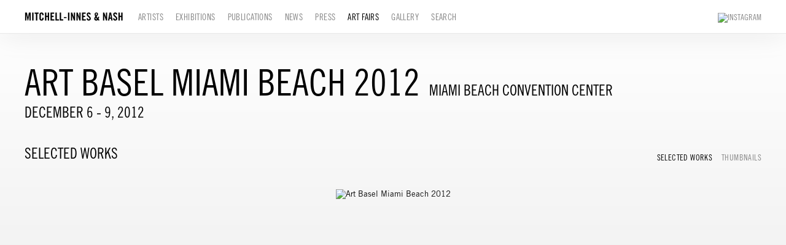

--- FILE ---
content_type: text/html; charset=UTF-8
request_url: https://miandn.com/art-fairs/art-basel-miami-beach-2012/selected-works?view=slider
body_size: 12518
content:
    <!DOCTYPE html>
    <html lang="en">
    <head>
        <meta charset='utf-8'>
        <meta content='width=device-width, initial-scale=1.0, user-scalable=yes' name='viewport'>

        
        <link rel="stylesheet" href="https://cdnjs.cloudflare.com/ajax/libs/Swiper/4.4.6/css/swiper.min.css"
              integrity="sha256-5l8WteQfd84Jq51ydHtcndbGRvgCVE3D0+s97yV4oms=" crossorigin="anonymous" />

                    <link rel="stylesheet" href="/build/basicLeftBase.bb0ae74c.css">

        
        
        
        
                    


<title>Art Basel Miami Beach 2012 - Miami Beach Convention Center - Art Fairs - Mitchell-Innes &amp; Nash</title>

    <link rel="shortcut icon" href="https://s3.amazonaws.com/files.collageplatform.com.prod/image_cache/favicon/application/63936142fcaaf75aef06bd82/58c5c3d884a6a7159c9df53b4ab4e68c.png">




        
        <link rel="stylesheet" type="text/css" href="/style.85eab3db15150e8697ee5ff207d38783.css"/>


        
        

        <script src="//ajax.googleapis.com/ajax/libs/jquery/1.11.2/jquery.min.js"></script>

        <script src="https://cdnjs.cloudflare.com/ajax/libs/Swiper/4.4.6/js/swiper.min.js"
                integrity="sha256-dl0WVCl8jXMBZfvnMeygnB0+bvqp5wBqqlZ8Wi95lLo=" crossorigin="anonymous"></script>

        <script src="https://cdnjs.cloudflare.com/ajax/libs/justifiedGallery/3.6.5/js/jquery.justifiedGallery.min.js"
                integrity="sha256-rhs3MvT999HOixvXXsaSNWtoiKOfAttIR2dM8QzeVWI=" crossorigin="anonymous"></script>

        <script>window.jQuery || document.write('<script src=\'/build/jquery.8548b367.js\'><\/script>');</script>

                    <script src="/build/runtime.d94b3b43.js"></script><script src="/build/jquery.8548b367.js"></script>
            <script src="/build/jquery.nicescroll.min.js.db5e58ee.js"></script>
            <script src="/build/jquery.lazyload.min.js.32226264.js"></script>
            <script src="/build/vendorJS.fffaa30c.js"></script>
        
        <script src="https://cdnjs.cloudflare.com/ajax/libs/jarallax/1.12.4/jarallax.min.js" integrity="sha512-XiIA4eXSY4R7seUKlpZAfPPNz4/2uzQ+ePFfimSk49Rtr/bBngfB6G/sE19ti/tf/pJ2trUbFigKXFZLedm4GQ==" crossorigin="anonymous" referrerpolicy="no-referrer"></script>

                    <script type="text/javascript">
                var langInUrl = false;
                var closeText = "Close";
                var zoomText = "Zoom";
            </script>
        
        <script type="text/javascript">
                        $(document).ready(function () {
                $('body>#supersized, body>#supersized-loader').remove();
            });
            var screens = {
        'selected-works': {
            masterType: 'imagewithdescription',
            configuration: ["enable_thumbnail_view"]
        },
    };
var frontendParams = {
    currentScreen: 'selected-works',
};


        </script>

                    <script src="/build/headerCompiledJS.3b1cf68a.js"></script>
        
        
        <script src="/build/frontendBase.4818ec01.js"></script>

        
                    <!-- Global site tag (gtag.js) - Google Analytics -->
<script async src="https://www.googletagmanager.com/gtag/js?id=UA-119044056-2"></script>
<script>
  window.dataLayer = window.dataLayer || [];
  function gtag(){dataLayer.push(arguments);}
  gtag('js', new Date());

  gtag('config', 'UA-119044056-2');
</script>
        
                    <script src="/build/smartquotes.c236f893.js"></script>
            <script type="application/javascript">
                $(document).bind("ready ajaxComplete",function() {
                    smartquotes();
                });
            </script>
        
                    <script type="text/javascript" src="/scripts.90b3c4eebd52219de6e44405d14f1242.js"></script>

                <script src="https://www.recaptcha.net/recaptcha/api.js?render=6LfIL6wZAAAAAPw-ECVAkdIFKn-8ZQe8-N_5kUe8"></script>
    </head>
    <body data-email-protected=""
          data-section-key="art-fairs"
          data-section-id="57f5103384184e06458b4581"
         class="
            ada-compliance                        s-art-fairs            detail-page            
        ">
                    <a href="#contentWrapper" id="skipToContent">Skip to content</a>
                <input type="hidden" value="" id="email-protected-header"/>
        <input type="hidden" value="" id="email-protected-description"/>
        <input type="hidden" value="First Name" id="email-protected-first-name-field-text"/>
        <input type="hidden" value="Last Name" id="email-protected-last-name-field-text"/>
        <input type="hidden" value="Email" id="email-protected-email-field-text"/>
        <input type="hidden" value="Subscribe" id="email-protected-subscribe-button-text"/>

                    <header class='main-header
                 fixed'>
                <div class='container'>
                    <a class='logo' href='/'><img itemprop="image" class="alt-standard" alt="Mitchell-Innes &amp; Nash" src="https://s3.amazonaws.com/files.collageplatform.com.prod/application/63936142fcaaf75aef06bd82/812f66d59eddafef3d7ff602ddc9f38c.png" width="160"/></a><nav class='main'><a href="/artists">Artists</a><a href="/exhibitions">Exhibitions</a><a href="/publications">Publications</a><a href="/news">News</a><a href="/press">Press</a><a href="/art-fairs" class="active">Art Fairs</a><a href="/gallery">Gallery</a><a href="/search">Search</a></nav><nav class='languages'></nav><div class="mobile-menu-wrapper"><nav class='mobile'><a class="menu" href="#">Menu</a><div class="navlinks"><a href="/artists">Artists</a><a href="/exhibitions">Exhibitions</a><a href="/publications">Publications</a><a href="/news">News</a><a href="/press">Press</a><a href="/art-fairs" class="active">Art Fairs</a><a href="/gallery">Gallery</a><a href="/search">Search</a></div></nav></div><div class="social"><a href="https://www.instagram.com/miandn/" target="_blank"><img itemprop="image" src="https://static-assets.artlogic.net/w_200,h_50,c_limit/exhibit-e/63936142fcaaf75aef06bd82/11539373ac8d55a14dcd127c791d10d5.png" alt="Instagram"/></a></div>
                </div>
            </header>
                <div id="contentWrapper" tabindex="-1" class="contentWrapper">
                        
    




                                                                    
<header class="section-header divider page-header
                    
                                                            "><div class="container"><div class='item-header'><div class="detail-title">
                Art Fair
            </div><h1>Art Basel Miami Beach 2012</h1><h2>Miami Beach Convention Center</h2><h3>December 6 - 9, 2012</h3></div><span class='links'><a href='/' class="link-back back-link back">Back</a></span></div></header>


  
            <section id='selected-works'>
                                                <div id='screen-selected-works' >
                                            




        
<header class='section-header divider border-top '><div class="container"><h1>
                Selected Works
            </h1><span class='links slider-features'><a class='ajax                                         active
             selected-works' data-target="#selected-works-container"
                data-screen="selected-works"
                href="/art-fairs/art-basel-miami-beach-2012/selected-works?view=slider"
                                                            
                                            data-lang-en="/art-fairs/art-basel-miami-beach-2012/selected-works?view=slider"
                        
            >
                            Selected Works
                    </a><a class='ajax                                     selected-works link-thumbnails'
            data-target="#selected-works-container"
            data-screen="selected-works"
            href="/art-fairs/art-basel-miami-beach-2012/selected-works?view=thumbnails"
                                                        
                                            data-lang-en="/art-fairs/art-basel-miami-beach-2012/selected-works?view=thumbnails"
                        
        >
                            Thumbnails
                    </a></span></div></header>
            
            
                            <div class='container
                    '>
            
                                        <div id='selected-works-container'>
            <div class='
                slider                                 full-slider
                
                                '
                            >

            
                            <div data-screen="selected-works"
     class='fader-items
     
               bx-preload
          '
    >
                                                                                            <div class='slide'>
    <div class="slide-wrapper">
    
                            <figure class="">
                <img
        class='
            enlarge                                            
                                    bx-image        '
                                                data-href="/art-fairs/art-basel-miami-beach-2012/selected-works?view=enlarge"
                            data-slide='1'
        data-src='https://static-assets.artlogic.net/w_1600,h_1020,c_limit/exhibit-e/63936142fcaaf75aef06bd82/9a1bf65e98f0b2f0d51180e100b0bcb3.jpg'        data-enlarge='https://static-assets.artlogic.net/w_1800,h_1800,c_limit/exhibit-e/63936142fcaaf75aef06bd82/9a1bf65e98f0b2f0d51180e100b0bcb3.jpg'                alt='Art Basel Miami Beach 2012'
        tabindex="0"        >
            </figure>
        
        <figcaption>
            
                                            </figcaption>
            </div>
</div>
                                                                                                <div class='slide'>
    <div class="slide-wrapper">
    
                            <figure class="">
                <img
        class='
            enlarge                                            
                                    bx-image        '
                                                data-href="/art-fairs/art-basel-miami-beach-2012/selected-works?view=enlarge"
                            data-slide='2'
        data-src='https://static-assets.artlogic.net/w_1600,h_1020,c_limit/exhibit-e/63936142fcaaf75aef06bd82/b0ed7826fb2f0046b67c51b2729c2063.jpg'        data-enlarge='https://static-assets.artlogic.net/w_1800,h_1800,c_limit/exhibit-e/63936142fcaaf75aef06bd82/b0ed7826fb2f0046b67c51b2729c2063.jpg'                alt='Art Basel Miami Beach 2012'
        tabindex="0"        >
            </figure>
        
        <figcaption>
            
                                            </figcaption>
            </div>
</div>
                </div>
            
                        </div>
            </div>
                    </div>
        
                </div>
    
                    </section>
        

                    </div>
        
<footer class="divider show4col full-width-divider"><div class="container clearfix"><div class='divider'></div><div class='footer-cols'><div class="footer-col1"><p>526 W 26th Street, New York NY 10001<br />
Tel 212-744-7400&nbsp;<br />
For general inquires or more information please contact&nbsp;<a href="mailto:INFO@MIANDN.COM">&nbsp;INFO@MIANDN.COM</a><br /><br />
Open Monday through Friday 10 AM - 6&nbsp;PM<br />
&copy; 2025 Mitchell-Innes&nbsp;&amp; Nash, New York</p></div><div class="footer-col3"><p class="ee-editor-button" style="font-size:11px;"><a href="https://app.artlogic.net/miandn/signup" target="_blank">Join Mailing List</a></p></div><div class="footer-col4"><p>Mitchell-Innes &amp; Nash is committed to making its website accessible to all people, including individuals with disabilities. We are in the process of updating our website, miandn.com, so that it complies with best practices and standards as defined by Section 508 of the U.S. Rehabilitation Act and Level AA of the World Wide Web Consortium (W3C) Web Content Accessibility Guidelines 2.0. The purpose of these guidelines is to make web content more accessible for all people, including those with disabilities.</p><p>If you require additional assistance or have accessibility concerns, please contact us at (212) 744-7400 or&nbsp;info@miandn.com</p></div></div><span><a href="/site-index" class="footer-siteindex">Site Index</a></span></div></footer>
            </body>
    </html>


--- FILE ---
content_type: text/css; charset=UTF-8
request_url: https://miandn.com/style.85eab3db15150e8697ee5ff207d38783.css
body_size: 100074
content:

.container {
    max-width: 1600px;
}

                        
    
    

    


.custom-grid .entry {
    width: 22.75%;
    margin-right: 3%;
    margin-bottom: 60px;
    display: inline-block;
    vertical-align: top;
}


.custom-grid .entry:nth-child(4n+4) {
    margin-right: 0;
} 

.custom-grid .entry .placeholder {
    padding-top: 73.351648351648%;
    background: none;
}

.custom-grid .entry .placeholder .image img {
    max-height: 100%;
    max-width: 100%;
        padding: 0;
        position: absolute;
    top: auto;
    right: auto;
    bottom: 0;
    left: 0;    
    
}


                                                                                                            
    


    


.custom-grid-exhibitions .entry {
    width: 22.75%;
    margin-right: 3%;
    margin-bottom: 60px;
    display: inline-block;
    vertical-align: top;
}


.custom-grid-exhibitions .entry:nth-child(4n+4) {
    margin-right: 0;
} 

.custom-grid-exhibitions .entry .placeholder {
    padding-top: 73.351648351648%;
    background: none;
}

.custom-grid-exhibitions .entry .placeholder .image img {
    max-height: 100%;
    max-width: 100%;
        padding: 0;
        position: absolute;
    top: 0;
    right: 0;
    bottom: 0;
    left: 0;
    
}


                                                            
    


    


.custom-grid-publications .entry {
    width: 22.75%;
    margin-right: 3%;
    margin-bottom: 60px;
    display: inline-block;
    vertical-align: top;
}


.custom-grid-publications .entry:nth-child(4n+4) {
    margin-right: 0;
} 

.custom-grid-publications .entry .placeholder {
    padding-top: 73.351648351648%;
    background: rgba(255,255,255,.5);
}

.custom-grid-publications .entry .placeholder .image img {
    max-height: 92.50936329588%;
    max-width: 94.505494505495%;
        padding: 2.7472527472527%;
        position: absolute;
    top: 0;
    right: 0;
    bottom: 0;
    left: 0;
    
}


                                                                                                                                                                                                                                                            
    


    


.custom-grid-viewing-room .entry {
    width: 48.625%;
    margin-right: 2.75%;
    margin-bottom: 60px;
    display: inline-block;
    vertical-align: top;
}


.custom-grid-viewing-room .entry:nth-child(2n+2) {
    margin-right: 0;
} 

.custom-grid-viewing-room .entry .placeholder {
    padding-top: 74.807197943445%;
    background: none;
}

.custom-grid-viewing-room .entry .placeholder .image img {
    max-height: 100%;
    max-width: 100%;
        padding: 0;
        position: absolute;
    top: auto;
    right: auto;
    bottom: 0;
    left: 0;    
    
}


                                                                                                                                                                                    
    
    
    
    

@media all and (max-width: 768px) {

.custom-grid .entry {
    width: 22.75%;
    margin-right: 3%;
    margin-bottom: 60px;
    display: inline-block;
    vertical-align: top;
}

        .custom-grid .entry:nth-child(4n+4){
        margin-right: 3%;
    }
        .custom-grid .entry:nth-child(4n+4){
        margin-right: 3%;
    }
        .custom-grid .entry:nth-child(3n+3){
        margin-right: 3%;
    }
        .custom-grid .entry:nth-child(2n+2){
        margin-right: 3%;
    }
        

.custom-grid .entry:nth-child(4n+4) {
    margin-right: 0;
} 

.custom-grid .entry .placeholder {
    padding-top: 73.351648351648%;
    background: none;
}

.custom-grid .entry .placeholder .image img {
    max-height: 100%;
    max-width: 100%;
        padding: 0;
        position: absolute;
    top: auto;
    right: auto;
    bottom: 0;
    left: 0;    
    
}

}

                                                                                                            
    

    
    

@media all and (max-width: 768px) {

.custom-grid-exhibitions .entry {
    width: 22.75%;
    margin-right: 3%;
    margin-bottom: 60px;
    display: inline-block;
    vertical-align: top;
}

        .custom-grid-exhibitions .entry:nth-child(4n+4){
        margin-right: 3%;
    }
        .custom-grid-exhibitions .entry:nth-child(4n+4){
        margin-right: 3%;
    }
        .custom-grid-exhibitions .entry:nth-child(3n+3){
        margin-right: 3%;
    }
        .custom-grid-exhibitions .entry:nth-child(2n+2){
        margin-right: 3%;
    }
        

.custom-grid-exhibitions .entry:nth-child(4n+4) {
    margin-right: 0;
} 

.custom-grid-exhibitions .entry .placeholder {
    padding-top: 73.351648351648%;
    background: none;
}

.custom-grid-exhibitions .entry .placeholder .image img {
    max-height: 100%;
    max-width: 100%;
        padding: 0;
        position: absolute;
    top: 0;
    right: 0;
    bottom: 0;
    left: 0;
    
}

}

                                                            
    

    
    

@media all and (max-width: 768px) {

.custom-grid-publications .entry {
    width: 22.75%;
    margin-right: 3%;
    margin-bottom: 60px;
    display: inline-block;
    vertical-align: top;
}

        .custom-grid-publications .entry:nth-child(4n+4){
        margin-right: 3%;
    }
        .custom-grid-publications .entry:nth-child(4n+4){
        margin-right: 3%;
    }
        .custom-grid-publications .entry:nth-child(3n+3){
        margin-right: 3%;
    }
        .custom-grid-publications .entry:nth-child(2n+2){
        margin-right: 3%;
    }
        

.custom-grid-publications .entry:nth-child(4n+4) {
    margin-right: 0;
} 

.custom-grid-publications .entry .placeholder {
    padding-top: 73.351648351648%;
    background: rgba(255,255,255,.5);
}

.custom-grid-publications .entry .placeholder .image img {
    max-height: 92.50936329588%;
    max-width: 94.505494505495%;
        padding: 2.7472527472527%;
        position: absolute;
    top: 0;
    right: 0;
    bottom: 0;
    left: 0;
    
}

}

                                                                                                                                                                                                                                                            
    

    
    

@media all and (max-width: 768px) {

.custom-grid-viewing-room .entry {
    width: 48.625%;
    margin-right: 2.75%;
    margin-bottom: 60px;
    display: inline-block;
    vertical-align: top;
}

        .custom-grid-viewing-room .entry:nth-child(2n+2){
        margin-right: 2.75%;
    }
        .custom-grid-viewing-room .entry:nth-child(2n+2){
        margin-right: 2.75%;
    }
        .custom-grid-viewing-room .entry:nth-child(2n+2){
        margin-right: 2.75%;
    }
        .custom-grid-viewing-room .entry:nth-child(1n+1){
        margin-right: 2.75%;
    }
        

.custom-grid-viewing-room .entry:nth-child(2n+2) {
    margin-right: 0;
} 

.custom-grid-viewing-room .entry .placeholder {
    padding-top: 74.807197943445%;
    background: none;
}

.custom-grid-viewing-room .entry .placeholder .image img {
    max-height: 100%;
    max-width: 100%;
        padding: 0;
        position: absolute;
    top: auto;
    right: auto;
    bottom: 0;
    left: 0;    
    
}

}

                                                                                                                                                                                    
    
    
    
    

@media all and (max-width: 600px) {

.custom-grid .entry {
    width: 30.333333333333%;
    margin-right: 4.5%;
    margin-bottom: 60px;
    display: inline-block;
    vertical-align: top;
}

        .custom-grid .entry:nth-child(4n+4){
        margin-right: 4.5%;
    }
        .custom-grid .entry:nth-child(4n+4){
        margin-right: 4.5%;
    }
        .custom-grid .entry:nth-child(3n+3){
        margin-right: 4.5%;
    }
        .custom-grid .entry:nth-child(2n+2){
        margin-right: 4.5%;
    }
        

.custom-grid .entry:nth-child(3n+3) {
    margin-right: 0;
} 

.custom-grid .entry .placeholder {
    padding-top: 73.351648351648%;
    background: none;
}

.custom-grid .entry .placeholder .image img {
    max-height: 100%;
    max-width: 100%;
        padding: 0;
        position: absolute;
    top: auto;
    right: auto;
    bottom: 0;
    left: 0;    
    
}

}

                                                                                                            
    

    
    

@media all and (max-width: 600px) {

.custom-grid-exhibitions .entry {
    width: 30.333333333333%;
    margin-right: 4.5%;
    margin-bottom: 60px;
    display: inline-block;
    vertical-align: top;
}

        .custom-grid-exhibitions .entry:nth-child(4n+4){
        margin-right: 4.5%;
    }
        .custom-grid-exhibitions .entry:nth-child(4n+4){
        margin-right: 4.5%;
    }
        .custom-grid-exhibitions .entry:nth-child(3n+3){
        margin-right: 4.5%;
    }
        .custom-grid-exhibitions .entry:nth-child(2n+2){
        margin-right: 4.5%;
    }
        

.custom-grid-exhibitions .entry:nth-child(3n+3) {
    margin-right: 0;
} 

.custom-grid-exhibitions .entry .placeholder {
    padding-top: 73.351648351648%;
    background: none;
}

.custom-grid-exhibitions .entry .placeholder .image img {
    max-height: 100%;
    max-width: 100%;
        padding: 0;
        position: absolute;
    top: 0;
    right: 0;
    bottom: 0;
    left: 0;
    
}

}

                                                            
    

    
    

@media all and (max-width: 600px) {

.custom-grid-publications .entry {
    width: 30.333333333333%;
    margin-right: 4.5%;
    margin-bottom: 60px;
    display: inline-block;
    vertical-align: top;
}

        .custom-grid-publications .entry:nth-child(4n+4){
        margin-right: 4.5%;
    }
        .custom-grid-publications .entry:nth-child(4n+4){
        margin-right: 4.5%;
    }
        .custom-grid-publications .entry:nth-child(3n+3){
        margin-right: 4.5%;
    }
        .custom-grid-publications .entry:nth-child(2n+2){
        margin-right: 4.5%;
    }
        

.custom-grid-publications .entry:nth-child(3n+3) {
    margin-right: 0;
} 

.custom-grid-publications .entry .placeholder {
    padding-top: 73.351648351648%;
    background: rgba(255,255,255,.5);
}

.custom-grid-publications .entry .placeholder .image img {
    max-height: 92.50936329588%;
    max-width: 94.505494505495%;
        padding: 2.7472527472527%;
        position: absolute;
    top: 0;
    right: 0;
    bottom: 0;
    left: 0;
    
}

}

                                                                                                                                                                                                                                                            
    

    
    

@media all and (max-width: 600px) {

.custom-grid-viewing-room .entry {
    width: 48.625%;
    margin-right: 2.75%;
    margin-bottom: 60px;
    display: inline-block;
    vertical-align: top;
}

        .custom-grid-viewing-room .entry:nth-child(2n+2){
        margin-right: 2.75%;
    }
        .custom-grid-viewing-room .entry:nth-child(2n+2){
        margin-right: 2.75%;
    }
        .custom-grid-viewing-room .entry:nth-child(2n+2){
        margin-right: 2.75%;
    }
        .custom-grid-viewing-room .entry:nth-child(1n+1){
        margin-right: 2.75%;
    }
        

.custom-grid-viewing-room .entry:nth-child(2n+2) {
    margin-right: 0;
} 

.custom-grid-viewing-room .entry .placeholder {
    padding-top: 74.807197943445%;
    background: none;
}

.custom-grid-viewing-room .entry .placeholder .image img {
    max-height: 100%;
    max-width: 100%;
        padding: 0;
        position: absolute;
    top: auto;
    right: auto;
    bottom: 0;
    left: 0;    
    
}

}

                                                                                                                                                                                    
    
    
    
    

@media all and (max-width: 400px) {

.custom-grid .entry {
    width: 45.5%;
    margin-right: 9%;
    margin-bottom: 60px;
    display: inline-block;
    vertical-align: top;
}

        .custom-grid .entry:nth-child(4n+4){
        margin-right: 9%;
    }
        .custom-grid .entry:nth-child(4n+4){
        margin-right: 9%;
    }
        .custom-grid .entry:nth-child(3n+3){
        margin-right: 9%;
    }
        .custom-grid .entry:nth-child(2n+2){
        margin-right: 9%;
    }
        

.custom-grid .entry:nth-child(2n+2) {
    margin-right: 0;
} 

.custom-grid .entry .placeholder {
    padding-top: 73.351648351648%;
    background: none;
}

.custom-grid .entry .placeholder .image img {
    max-height: 100%;
    max-width: 100%;
        padding: 0;
        position: absolute;
    top: auto;
    right: auto;
    bottom: 0;
    left: 0;    
    
}

}

                                                                                                            
    

    
    

@media all and (max-width: 400px) {

.custom-grid-exhibitions .entry {
    width: 45.5%;
    margin-right: 9%;
    margin-bottom: 60px;
    display: inline-block;
    vertical-align: top;
}

        .custom-grid-exhibitions .entry:nth-child(4n+4){
        margin-right: 9%;
    }
        .custom-grid-exhibitions .entry:nth-child(4n+4){
        margin-right: 9%;
    }
        .custom-grid-exhibitions .entry:nth-child(3n+3){
        margin-right: 9%;
    }
        .custom-grid-exhibitions .entry:nth-child(2n+2){
        margin-right: 9%;
    }
        

.custom-grid-exhibitions .entry:nth-child(2n+2) {
    margin-right: 0;
} 

.custom-grid-exhibitions .entry .placeholder {
    padding-top: 73.351648351648%;
    background: none;
}

.custom-grid-exhibitions .entry .placeholder .image img {
    max-height: 100%;
    max-width: 100%;
        padding: 0;
        position: absolute;
    top: 0;
    right: 0;
    bottom: 0;
    left: 0;
    
}

}

                                                            
    

    
    

@media all and (max-width: 400px) {

.custom-grid-publications .entry {
    width: 45.5%;
    margin-right: 9%;
    margin-bottom: 60px;
    display: inline-block;
    vertical-align: top;
}

        .custom-grid-publications .entry:nth-child(4n+4){
        margin-right: 9%;
    }
        .custom-grid-publications .entry:nth-child(4n+4){
        margin-right: 9%;
    }
        .custom-grid-publications .entry:nth-child(3n+3){
        margin-right: 9%;
    }
        .custom-grid-publications .entry:nth-child(2n+2){
        margin-right: 9%;
    }
        

.custom-grid-publications .entry:nth-child(2n+2) {
    margin-right: 0;
} 

.custom-grid-publications .entry .placeholder {
    padding-top: 73.351648351648%;
    background: rgba(255,255,255,.5);
}

.custom-grid-publications .entry .placeholder .image img {
    max-height: 92.50936329588%;
    max-width: 94.505494505495%;
        padding: 2.7472527472527%;
        position: absolute;
    top: 0;
    right: 0;
    bottom: 0;
    left: 0;
    
}

}

                                                                                                                                                                                                                                                            
    

    
        

@media all and (max-width: 400px) {

.custom-grid-viewing-room .entry {
    width: 100%;
    margin-right: 0%;
    margin-bottom: 60px;
    display: inline-block;
    vertical-align: top;
}

        .custom-grid-viewing-room .entry:nth-child(2n+2){
        margin-right: 0%;
    }
        .custom-grid-viewing-room .entry:nth-child(2n+2){
        margin-right: 0%;
    }
        .custom-grid-viewing-room .entry:nth-child(2n+2){
        margin-right: 0%;
    }
        .custom-grid-viewing-room .entry:nth-child(1n+1){
        margin-right: 0%;
    }
        

.custom-grid-viewing-room .entry:nth-child(1n+1) {
    margin-right: 0;
} 

.custom-grid-viewing-room .entry .placeholder {
    padding-top: 74.807197943445%;
    background: none;
}

.custom-grid-viewing-room .entry .placeholder .image img {
    max-height: 100%;
    max-width: 100%;
        padding: 0;
        position: absolute;
    top: auto;
    right: auto;
    bottom: 0;
    left: 0;    
    
}

}

                                                                                                                                                                    
body { background: #f0f0f0; color: #000000; font-size: 13px; line-height: normal; }
#overlay, footer { background: #f0f0f0; }
#overlay .close { font-size: 13px; color: #888888; }
.main-header nav a { color: #888888; font-size: 14px; text-transform: uppercase; letter-spacing: 0px; }
.screen-nav a, .slider-features a, .section-header a, .private nav a { color: #888888; font-size: 13px; text-transform: uppercase; letter-spacing: 0px; }
.main-header nav.homepage a:hover, .main-header nav.homepage a.active, #slidecaption a:hover *, a:hover, a:hover *, .grid .entry a:hover span, .private-login input[type="submit"]:hover, .entry a:hover .placeholder, .entry a:hover .thumb, #overlay .close:hover, .main-header nav a:hover, .main-header nav a.active, .screen-nav a.active, .screen-nav a:hover, .screen-nav a:hover *, .slider-features a.active, .slider-features a:hover, .slider-features a:hover *, .section-header a:hover, .section-header a:hover *, .section-header a.active { color: #000000 !important; }
section header, .divider, .news .entry { border-color: #b4b4b4; }
.homepage .caption h1 { color: #000000; font-size: 13px; text-transform: uppercase; letter-spacing: 0px; }
a, .private-login input[type="submit"], .main-header nav.homepage a, #slidecaption a * { color: #888888; }
.entry .placeholder, .entry .thumb, .list.text-only.entries.fixed-font a .summary, .news .list h1 { color: #000000; }
.large-images h2 { line-height: normal; text-transform: uppercase; }
h1, h1.sectionname, .entries .titles, .entries .title, .grid .titles, .grid .title, h2, .entries .subtitle, .grid .subtitle, .grid .titles .subtitle, .homepage .caption h2, h3, .entries .date, .grid .date, .grid .titles .date, .homepage .caption h3 { color: #000000; font-size: 13px; line-height: normal; text-transform: uppercase; letter-spacing: 0px; }
.news h1, .press-thumbs .entry .title, .news h2, .news h3 { text-transform: uppercase; }
h4, .sectionname { font-size: 13px; line-height: normal; text-transform: uppercase; letter-spacing: 0px; }
.paragraph-styling p { margin-bottom: 2em; }
.list.text-only.entries.fixed-font .date { font-size: 13px; }
.medium h1, .small h1, .medium h2, .small h2, .medium h3, .small h3, .entries.fixed-font .title, .entries.fixed-font .titles, .entries.fixed-font .subtitle, .entries.fixed-font  .date, .entries.fixed-font .titles .subtitle, .entries.fixed-font .titles .date, .fixed-font .entries .date, .grid.fixed-font .title, .grid.fixed-font .titles, .grid.fixed-font .subtitle, .grid.fixed-font  .date, .grid.fixed-font .titles .subtitle, .grid.fixed-font .titles .date, .fixed-font .grid .date, .links a, .fixed-font .entry h1, .fixed-font .entry h2, .fixed-font .entry h3 { font-size: 13px; line-height: normal; }
.news .entry h2, .large-images h3, .news .entry h3, p { line-height: normal; }

/* -------------------------------------------------------------------------- */
/* FONT TRACKING NEW FONTS CREATED AND APPLIED STARTING 12-14-2021 */
@import url("http://fast.fonts.net/t/1.css?apiType=css&projectid=672a48aa-e0fd-40e6-8ff6-d4904c9e80fd");
/* -------------------------------------------------------------------------- */

.ee-editor-button {
    font-family: 'TradeCn18';
    line-height: 1.9;
    font-size: 13px !important;
    background: #fff;
    color: #000;
    text-transform: uppercase;
    border: 1px #d6d6d6 solid;
    border-radius: 0px;
    padding: 8px 15px 6px 15px;
    width: fit-content;
    width: -moz-fit-content;
    display: block;
}
.ee-editor-button a {
    color: #000 !important;
}


/* --------------------------------------------------------- */
/* ART FAIRS */
/* --------------------------------------------------------- */
.s-art-fairs section#images header{
    display:none;
}


/* --------------------------------------------------------- */
/* VIEW MORE ON ARTISTS */
/* --------------------------------------------------------- */
.s-artists div#related-news .entry:nth-child(n+5),
.s-artists div#related-press .entry:nth-child(n+5),
.s-artists div#related-press .entry .summary{
    display:none;
}
section#news-link,
section#press-link {
    text-align:center;
    background-image:none;
    margin-bottom:5%;
}
section#news-link, 
section#news-link .text-one-column .content,
section#press-link, 
section#press-link .text-one-column .content{
    padding-top: 0;
    padding-bottom: 0;
    
}
section#news-link .text-one-column .content,
section#press-link .text-one-column .content{
    margin:auto;
}
section#news-link .text-one-column p:last-of-type,
section#press-link .text-one-column p:last-of-type{
    margin-bottom:0;
}
section#news-link .text-one-column .content a,
section#press-link .text-one-column .content a{
    display: inline-block;
    text-transform: uppercase;
    padding: 10px 15px;
    padding-bottom: 8px;
    color: #000;
    /* line-height: 1; */
    border: 1px solid #000;
    transition: background .3s;
}
section#news-link .text-one-column .content a:hover,
section#press-link .text-one-column .content a:hover{
    background:#000;
    color: #fff !important;
    /* line-height: 1; */
    border: 1px solid #000;
}
/*NEWS ASSOCIATED GRID*/
.s-artists div#related-news .associations .list-container .entry:nth-child(1n+1) {
    display: inline-block;
    width: 22.777777777778%;
    margin-right: 2.962962962963%;
    margin-bottom: 60px;
    padding-bottom:0;
    vertical-align: top;
}
.s-artists div#related-news .associations .list-container .entry:nth-child(4n+4) {
    margin-right: 0;
}
.s-artists div#related-news .associations .list-container .entry .info {
    max-width: 740px;
    width: 100%;
    padding-right: 0;
}
.s-artists div#related-news .associations .list-container .entry .summary {
    display:none;
}
.s-artists div#related-news .associations .list-container .entry .thumbnail {
    float: none;
        margin-bottom: 12px;
    width: 100%;
    max-height: 180px;
    height:72%;

}
.s-artists div#related-news .associations .list-container .entry .thumbnail img {
    object-fit: contain;
    width: 100%;
    height: 180px;
    max-width: 246px;
    max-height: 180px;
    object-position: left bottom;
}
.s-artists div#related-news .entry:nth-child(n+5) {
    display:none !important;
}
/* --------------------------------------------------------- */
/* DROP DOWN MENUS */
/* --------------------------------------------------------- */
/* fix 1px shift mis-alignment */
.dropdown > .divider{left: -1px;}

/*border colors and top/bottom padding*/
.dropdown-root .divider{     border: 1px solid #888; padding: 3px 0;background-color:transparent;}
.dropdown-root > .dropdown > .divider {
    background: #fff;
}

/*new background image arrow*/
.dropdown:after {
    content: " ";
    position: absolute;
    height: 95%;
    width: 15px;
    top: 0;
    right: 10px;
    background: url('https://s3.amazonaws.com/files.collageplatform.com.prod/application/63936142fcaaf75aef06bd82/dropdown.png') center center no-repeat;
    background-size: contain;
    background-color: transparent !important;
    opacity:.6;
}
/*remove old arrow*/
.dropdown:before {content: none;}

/*drop down items*/
.dropdown-root .divider  a,
.dropdown-root .divider  a:last-of-type{
    display: block;
    white-space: nowrap;
    padding: 6px 4px 0px 10px;
    margin: 0;
    /*EDIT FONT STYLING*/
    font-size: 12px !important;
}
/*view all link spacing styling*/
.filter-items .association-filter {margin-right: 20px;}
.filter-clear{
    white-space: nowrap;
    /*EDIT FONT STYLING*/
    font-size: 12px !important;
}

@media all and (max-width:768px) {
    form.filter-items {
    width: 100%;
}
.dropdown {
    display: inline-block;
    min-width: 250px;

}

}
@media all and (max-width:600px) {
    .s-artists div#related-news .associations .list-container .entry:nth-child(1n+1) {
    display: inline-block;
    width: 30.37037037037%;
    margin-right: 4.4444444444444%;
    margin-bottom: 60px;
    padding-bottom:0;
    vertical-align: top;
}
.s-artists div#related-news .associations .list-container .entry:nth-child(3n+3) {
    margin-right: 0;
}
.s-artists div#related-news .entry:nth-child(n+4),
.s-artists div#related-press .entry:nth-child(n+4){
    display:none !important;
}
section#news-link, section#press-link {
    text-align: center;
    background-image: none;
    margin-bottom: 12%;
}
}
@media all and (max-width:400px) {
    .s-artists div#related-news .associations .list-container .entry:nth-child(1n+1) {
    display: inline-block;
    width: 45.555555555556%;
    margin-right: 8.8888888888889%;
    margin-bottom: 60px;
    padding-bottom:0;
    vertical-align: top;
}
.s-artists div#related-news .associations .list-container .entry:nth-child(2n+2) {
    margin-right: 0;
}
.s-artists div#related-news .entry:nth-child(n+4),
.s-artists div#related-press .entry:nth-child(n+4){
    display:inline-block !important;
}
.s-artists div#related-news .entry:nth-child(n+5),
.s-artists div#related-press .entry:nth-child(n+5){
    display:none !important;
}
section#news-link, section#press-link {
    text-align: center;
    background-image: none;
    margin-bottom: 12%;
}
}

/* --------------------------------------------------------- */
/* SITE INDEX */
a.footer-siteindex {
display:block;
    font-size: 11px;
margin-bottom:20px;
margin-top:20px;
        color: #fff;
}
a.footer-siteindex:hover {
    color:#fff !important;
}
/*.s-viewing-room .custom-global-menu span:before {*/
/*    content: "Viewing Room";*/
/*    display:none;*/
/*}*/
/*.s-viewing-room .custom-global-menu span a{*/
/*    color: #f10958 !important;*/
/*}*/
/*.main-header nav a:nth-of-type(3) {*/
/*    color: #f42f7a !important;*/
/*}*/
/*CAPTION UPDATE*/

.thumbnail-caption {
    height: auto;
}

/*SWIPER*/
.s-viewing-room .slideshow-container .slideshow-headline {
    display: none;
}
.s-viewing-room .swiper-container.slideshow .slide-content-container {

    background: transparent;
}

/*.s-viewing-room .slide-video-container > iframe {*/
/*    width: 100% !important;*/
/*    min-height: 560px;*/
/*}*/
#stacked-video .swiper-slide {
    margin-bottom: 5%;
}
.swiper-container .swiper-slide-caption {
    width: 60%;
    text-align: center;
    margin: auto;
    margin-top: 10px;
}
.swiper-slide-caption a.cursor-pointer,
.inquire-link a.cursor-pointer {
    margin-top: 20px;
    display: inline-block;
    /*padding: 10px 14px;*/
    /*padding-bottom: 7px;*/
    text-transform: uppercase;
    /*border: 1px solid #000;*/
    /*color: #000;*/
}
/*.swiper-slide-caption a.cursor-pointer:hover,*/
/*.inquire-link a.cursor-pointer:hover {*/
/*    border: 1px solid #757575;*/
/*    color: #757575 !important;*/
/*}*/

a.acuity-embed-button {
    display:block;
    margin-top:10px;
}
/* --------------------------------------------------------- */
/* SWIPER (MAX-WIDTH) ASPECT RATIO FIX */
/* --------------------------------------------------------- */
.s-viewing-room .position-guard-container .swiper-container{
    width:1500px;
    max-width:100%;
    margin-left:auto;
    margin-right:auto;
}
#stacked-video .position-guard-container .swiper-container.slideshow .slide-content-container{
    padding-top:52%;
}
@media all and (max-width:500px) {
    #stacked-video .swiper-slide {
    margin-bottom: 10%;
}
.swiper-container .swiper-slide-caption {
    width: 100%;
}
}
/* -------------------------------------------------------------------------- */
/*MODULAR*/
/* -------------------------------------------------------------------------- */
/* adjust no-image width */
.s-viewing-room .text-one-column-with-image.no-image .text{ width:100%; max-width:600px;}
.s-viewing-room .text-one-column .content { max-width: 600px; }

/* center no-image width */
.s-viewing-room .text-one-column-with-image.no-image .text{margin-left: auto; margin-right:auto;float:none;}


/*large-image*/
.text-one-column-with-image.large-image .image { text-align: center; }


.s-viewing-room .full-width-banner {
    margin-bottom: 50px;
}
.s-viewing-room .banner-image {
    margin-bottom: 30px;
}
.s-viewing-room .full-width-banner h1 {
    display: inherit;
}
.s-viewing-room .full-width-banner h2 {
    padding-bottom: 5px;
}
.text-or-image-two-columns.banner-image figure, .text-one-column-with-image.banner-image figure {
    min-height: 100vh;
    background-position: center;
    background-size: cover;
}
.full-width-banner .slide figure {
    padding-top: 100vh;
}
.s-viewing-room  .text-one-column-with-image.banner-image .text,
.s-viewing-room  .text-one-column-with-image.large-image .text{
    display: none;
}
.s-viewing-room .text-one-column-with-image.no-image.large-image .text,
.s-viewing-room .text-one-column-with-image.no-image.banner-image .text{
    display: block;
}
.s-viewing-room .text-one-column-with-image.no-image.banner-image .text{
    padding-bottom:0;
}

.s-viewing-room .text-one-column-with-image.no-image.banner-image .text p{
    font-size: 11px;
    line-height: 15px;
}

.s-viewing-room .text-one-column-with-image.no-image.banner-image .text p:last-of-type {
    margin-bottom: 0;
}
.s-viewing-room .text-one-column-with-image.no-image.banner-image .text .fluid-width-video-wrapper {
    margin-bottom: 20px;
}
.s-viewing-room  .text-one-column-with-image.large-image .caption {
    text-align: center;
}

@media all and (max-width:768px) {
    .s-viewing-room .text-one-column-with-image.no-image.banner-image .text {
    padding: 0 20px !important;
        width: auto !important;
}
.fluid-width-video-wrapper {
    width: 100%;
}
}












/*FLEX ALIGNMENT*/
.s-viewing-room .text-one-column-with-image:not(.large-image):not(.banner-image):not(.no-image) > .container{
    display:flex;
    align-items: flex-start;
}
.s-viewing-room .text-one-column-with-image.image-on-right:not(.large-image):not(.banner-image):not(.no-image) > .container{
    flex-direction: row-reverse;
}
.s-viewing-room .text-one-column-with-image:not(.large-image):not(.banner-image):not(.no-image) .text{
    align-self: center;
    float:none;
}
.s-viewing-room .text-one-column-with-image:not(.large-image):not(.banner-image):not(.no-image) .image{
    float:none;
}



@media (max-width: 480px) {
    .s-viewing-room .text-one-column-with-image:not(.large-image):not(.banner-image):not(.no-image) > .container {
        display: block;
    }
    .s-viewing-room .text-one-column-with-image:not(.large-image):not(.banner-image):not(.no-image) .text {
        margin-top: 40px;
    }
}




/* -------------------------------------------------------------------------- */
/*VIEWING ROOM THUMB-SHOW*/
/* -------------------------------------------------------------------------- */
.s-viewing-room section[id^='thumb-show'] .container{
    padding:0 40px;
}
@media all and (max-width:1120px) {
    .s-viewing-room section[id^='thumb-show'] .container{
        padding:0 20px;
    }    
}
.slideshow-overlay .inquireBox .caption p,
.swiper-container .swiper-slide-caption p,
.s-viewing-room section[id^='thumb-show'] .swiper-slide-caption p,
.s-viewing-room section[id^='thumb-show'] .caption-snippet p{
    font-size:11px;
    line-height:15px;
}
.s-viewing-room section[id^='thumb-show'] .inquire-link a,
.s-viewing-room section[id^='thumb-show'] .swiper-slide-caption a.cursor-pointer{
    font-size:13px;
    text-transform:uppercase;
    letter-spacing:1px;
    /*padding-top:20px;*/
    display:inline-block;
}
.s-viewing-room section[id^='thumb-show'] .swiper-container.slideshow .slide-content-container{
    background:unset;
}

/* --------------------------- */
/*SLIDE-SHOW*/
/* --------------------------- */
.s-viewing-room section#slideshow {
    padding-top: 0;
    background-image: none;
}


.s-viewing-room section[id^='thumb-show']{
    padding-bottom:80px;
}

.s-viewing-room section[id^='thumb-show'] div[data-slideshow-view='slideshow'] .container{max-width:100%;}
.s-viewing-room section[id^='thumb-show'] div[data-slideshow-view] .swiper-container.slideshow {margin-bottom: 0}

.s-viewing-room section[id^='thumb-show'] .swiper-slide-caption {
    max-width:600px;
    margin-left:auto; margin-right:auto;
}

.s-viewing-room section[id^='thumb-show'] .thumbnail-container .caption-snippet{
    height:auto;
    max-width:600px;
    margin-left:auto;
    margin-right:auto;
}

/*slide-show thumbnails*/
.s-viewing-room section[id^='thumb-show'] .squared .thumbnail-container{
    vertical-align:top;
    margin-bottom: 3%;
}
@media all and (max-width:400px) {
    .s-viewing-room section[id^='thumb-show'] .squared[data-width] .thumbnail-container {
        width:48.5%
    }
}

/*slide-show header work around*/
.s-viewing-room section[id^='thumb-show'] .slideshow-headline h1,
.s-viewing-room section[id^='thumb-show'] .slideshow-headline h2{
    visibility:hidden;
    display:none!important;
}
.s-viewing-room section[id^='thumb-show'] .slideshow-container .slideshow-headline {
    border-bottom: none;
    padding-bottom: 0;
    margin-bottom: 0;
    display:flex;
    justify-content:flex-end;
}
.s-viewing-room section[id^='thumb-show'] .slideshow-container .slideshow-headline > span{
    margin-bottom:10px;
}

/*slide-show icons*/
.s-viewing-room section[id^='thumb-show'] a[data-tab-ref='slideshow'],
.s-viewing-room section[id^='thumb-show'] a[data-tab-ref='thumbnails']{
    height: 13px; width: 19px;
    text-indent: 100%;
    white-space: nowrap;
    overflow: hidden;
    padding-right:0;
    display: inline-block;
    box-sizing:border-box;
    box-shadow: inset 0 0 0 1px #b4b4b4;
    position:relative;
}
.s-viewing-room section[id^='thumb-show'] a[data-tab-ref='thumbnails']:before{
    content: '';
    position: absolute;
    left: 0px; top: 4px;
    width: 19px; height: 5px;
    display: inline-block;
    box-sizing:border-box;
    box-shadow: inset 0 0 0 1px #b4b4b4;
}
.s-viewing-room section[id^='thumb-show'] a[data-tab-ref='thumbnails']:after{
    content: '';
    position: absolute;
    left: 6px; top: 0px;
    width: 7px; height: 13px;
    display: inline-block;
    box-sizing:border-box;
    box-shadow: inset 0 0 0 1px #b4b4b4;
}
.s-viewing-room section[id^='thumb-show'] a[data-tab-ref='thumbnails']:hover,
.s-viewing-room section[id^='thumb-show'] a[data-tab-ref='thumbnails']:hover:before,
.s-viewing-room section[id^='thumb-show'] a[data-tab-ref='thumbnails']:hover:after,
.s-viewing-room section[id^='thumb-show'] a[data-tab-ref='thumbnails'].active,
.s-viewing-room section[id^='thumb-show'] a[data-tab-ref='thumbnails'].active:before,
.s-viewing-room section[id^='thumb-show'] a[data-tab-ref='thumbnails'].active:after,
.s-viewing-room section[id^='thumb-show'] a[data-tab-ref='slideshow']:hover, 
.s-viewing-room section[id^='thumb-show'] a[data-tab-ref='slideshow'].active{
    box-shadow: inset 0 0 0 1px #000000;
}

/*slide-show x overlay close*/
.s-viewing-room.detail-page .slideshow-overlay .slideshow-overlay-close svg{
    visibility:hidden;
}
.s-viewing-room.detail-page .slideshow-overlay .slideshow-overlay-close{
    background-image: url("https://s3.amazonaws.com/files.collageplatform.com.prod/application/63936142fcaaf75aef06bd82/close-text-image.png");
    background-size: cover;
    background-position: top left;
}
.s-viewing-room.detail-page .slideshow-overlay .slideshow-overlay-close:hover{
    background-position: top right;
}
.s-viewing-room.detail-page .slideshow-overlay .slideshow-overlay-content {
    padding: 50px 20px;
    height: calc(100% - 100px);
}

/* --------------------------- */
/*inquire overlay*/
/* --------------------------- */
.s-viewing-room .inquireBox .header{
    display:none;
}
.s-viewing-room .inquireBox form.inquire label{
    /*text-transform:initial;*/
}
.s-viewing-room .inquireBox form input[type="submit"]{
    line-height: normal;
    color: #000000;
    text-transform:uppercase;
}




/* ------------------------------------------------------------------------- */
/* SLIDER ICON ST*/
/* ------------------------------------------------------------------------- */
.s-viewing-room .abs-thumbs {
    bottom: 15px;
}

/*remove text */
/*js (text)empty won't work w/ back button, use this CSS instead */
.s-viewing-room .slider-features a{
    height: 13px; width: 19px;
    text-indent: 100%;
    white-space: nowrap;
    overflow: hidden;
}

.s-viewing-room .slider-features a{margin-right:15px;}
.s-viewing-room .slider-features a:last-of-type{margin-right:0;}
.s-viewing-room .slider-features a[href$="view=thumbnails"],
.s-viewing-room .slider-features a[href$="view=thumbnails"]:before,
.s-viewing-room .slider-features a[href$="view=thumbnails"]:after,
.s-viewing-room .slider-features a[href$="view=slider"]{
    display: inline-block;
    box-sizing:border-box;
    box-shadow: inset 0 0 0 1px #b4b4b4;
}
.s-viewing-room .slider-features a[href$="view=thumbnails"]{
    position: relative;
    height: 13px; width: 19px;
    padding-top:0; padding-bottom:0;
    margin-top:0; margin-bottom:10px;
}
.s-viewing-room .slider-features a[href$="view=thumbnails"]:before{
    content: '';
    position: absolute;
    left: 0px; top: 4px;
    width: 19px; height: 5px;
}
.s-viewing-room .slider-features a[href$="view=thumbnails"]:after{
    content: '';
    position: absolute;
    left: 6px; top: 0px;
    width: 7px; height: 13px;
}
.s-viewing-room .slider-features a[href$="view=slider"]{
    height: 13px; width: 19px;
    margin-bottom:0px;
    font-size: 0 !important;
}
.s-viewing-room .slider-features a[href$="view=thumbnails"]:hover,
.s-viewing-room .slider-features a[href$="view=thumbnails"]:hover:before,
.s-viewing-room .slider-features a[href$="view=thumbnails"]:hover:after,
.s-viewing-room .slider-features a[href$="view=thumbnails"].active,
.s-viewing-room .slider-features a[href$="view=thumbnails"].active:before,
.s-viewing-room .slider-features a[href$="view=thumbnails"].active:after,
.s-viewing-room .slider-features a[href$="view=slider"]:hover, 
.s-viewing-room .slider-features a[href$="view=slider"].active{
    box-shadow: inset 0 0 0 1px #000000;
}




/* --------------------------------------------------------- */
/* Viewing Room */
body.s-viewing-room.detail-page {
    background-image: none;
    background-repeat: no-repeat;
    background: #fff !important;
}

.s-viewing-room.detail-page #overlay {
    background: #fff;
}

.s-viewing-room section {
        /*padding-top: 0px !important;*/
    background-image: none !important;
}


.s-viewing-room div#contentWrapper {
    padding-top: 0px !important;
}

.s-viewing-room.detail-page .main-header {
    position: absolute;
    padding-top: 30px;
    padding-bottom: 70px;
    display: initial;
        background-image: none;
    box-shadow: none;
    border-bottom: none;
}
.s-viewing-room .main-header .container {
    margin-bottom: 50px;
    position: relative;
    z-index: 99;
}
.s-viewing-room.detail-page .main-header .logo {
    display: block;
    margin: auto;
    float: none;
    text-align: center;
    padding-top: 50px;
    z-index: 99;
}
.s-viewing-room .main-header .logo img {
    visibility:hidden;
}
.s-viewing-room.detail-page .main-header .logo img {
    visibility: visible;
    filter: invert(1);
}
.s-viewing-room .main-header nav {
    display: none;
}


.s-viewing-room header.main-header .social {
    display: none;
}


  .s-viewing-room .custom-global-menu {

    font-family: 'TradeCn18';
    text-transform: uppercase;
    letter-spacing: 0.03em !important;
    font-size:14px !important;
    
}
  .s-viewing-room a.inquire {
    font-size: 13px !important;
    text-align: center;
    padding-top: 20px;
    letter-spacing: 1px;
    text-transform: uppercase;
    display: block;
}
  .s-viewing-room section#video {
    padding-bottom: 100px;
        padding-top: 80px;
}
  .s-viewing-room section#banner {
    padding: 0;
    height: -webkit-fill-available;
}
 .s-viewing-room div#screen-grid-view .container {
    max-width: 100%;
    padding: 0 40px;
}
.s-viewing-room .custom-global-menu span {
    width: auto !important;
    overflow: hidden;
    white-space: nowrap;
    display: inline-block;
    vertical-align: bottom;
}
.s-viewing-room .paragraph-styling p {
    font-family: 'Trade';
    line-height: 2;
    margin-top: -.5em;
    font-size: 14px;
    /*text-align: justify;*/
}

.s-viewing-room h1{
    font-family: 'TradeCn18';
    font-size: 24px !important;
    -webkit-font-smoothing: antialiased; -moz-osx-font-smoothing: grayscale;
    padding:0 0 10px 0 !important;
    margin: 0 0 0 0 !important;
    display:none;

    /*box-shadow: inset 0 0 0 1px #aba5ad;*/
}

.s-viewing-room h4{
    font-family: 'TradeCn18';
    font-size: 24px !important;
    -webkit-font-smoothing: antialiased; -moz-osx-font-smoothing: grayscale;
    padding:0 0 10px 0 !important;
    margin: 0 0 0 0 !important;
    display:none;

    /*box-shadow: inset 0 0 0 1px #aba5ad;*/
}

.s-viewing-room .background-header .item-header * {
    color: #000 !important;
    text-align: center;
}

/*VIDEO CONTAINER*/
/*.s-viewing-room div#screen-video .container {*/
/*    max-width: 800px !important;*/
/*    width: auto;*/
/*        text-align: center;*/
/*}*/

/*QUOTE*/
.s-viewing-room .text-one-column-with-image.no-image.large-image .text {
    max-width: 880px !important;
    border-top: 2px solid;
    padding-top: 50px !important;
    margin: auto;
    margin-bottom:40px;
}
.s-viewing-room .text-one-column-with-image.no-image.large-image .text p {
    text-align: center;
    font-size: 30px;
    line-height: 1.8;
    margin-bottom: 20px;
}

@media all and (max-width:420px) {
  .s-viewing-room .text-one-column-with-image.no-image.large-image .text p { font-size: 20px; }  
}

.s-viewing-room .text-one-column-with-image.no-image.large-image .text p:last-of-type {
    font-size: 14px;
    max-width: 880px;
    margin-left: auto;
    margin-right: auto;
    text-align: center;
}


/*#video header.section-header.divider {*/
/*    display: none;*/
/*}*/
/*#video .slider {*/
/*    padding-bottom: 90px;*/
/*}*/
#video .container {
    max-width: 1080px !important;
}

/* ----------------------- */
/* downloadable items */
#downloadable-item .placeholder, #downloadable-item .titles {
    display: none;
}
/*#downloadable-item span.titles {*/
/*    display: none;*/
/*}*/
#downloadable-items {
    background-color: #000;
    background-image: none;
    color: #fff;
    padding-top: 60px;
}
#downloadable-items h4 {
    color:#fff;
}

#downloadable-items .section-header.divider {
    border-bottom-width: 0;
}
#downloadable-items .section-header {
    margin-bottom: 0;
}
#downloadable-items .grid .entry {
    width: fit-content;
}
#downloadable-items .grid .entry:nth-child(3n+0) {
    padding-right: 2.66%;
}
#downloadable-items .entries:after {
    overflow: hidden;
}
#downloadable-items .entry .links a {
    /*font-size: 14px;*/
    color: #fff;
}
#downloadable-items .entry .links a:hover {
    /*font-size: 14px;*/
    color: #888 !Important;
}
section#grid-view header h1{
    display: none;
}
.s-viewing-room span.links.slider-features {
    display: block;
    width: 100%;
    text-align: right;
}
/* --------------------------------------------------------- */
/*EMAIL PROTECTED*/
.emailProtectedPage{
    margin-top: -110px;
    width: 100vw;
    height:100vh;
    /*padding-top:100px;*/
    /*background-color:#2d2d2d;*/
    display: flex;
    align-items: center;
    
    z-index: 9999 !important;
}
.emailProtectedPage > .container{
    margin-bottom:50px;
    text-align:center;
}


.emailProtectedPage h4{
    font-size:28px !important;
    width:100%;
    text-align:center;
    margin-bottom:50px !important;
    max-width:1080px;
}

.emailProtectedPage form{
    margin-bottom:40px;
    text-align:center;
}

.emailProtectedPage form input{
    display:inline-block;
}
.emailProtectedPage form input[type="email"],
.emailProtectedPage form input[type="text"]{
    height: 40px;
    font-size: 14px;
    padding: 8px 15px 6px 15px;
    margin-bottom:20px;
    color:#000;
    /*background-color:#333333;*/
    border-color:#ccc;
}
.emailProtectedPage form input[type="text"] {
    width: 275px;
}
.emailProtectedPage form input[type="text"]:first-of-type {
    margin-right: 20px;
}
.emailProtectedPage form input[type="email"] {
    width: 460px;
    padding-top: 5px;
}

.emailProtectedPage form input[type="submit"]{
    height: 40px;
    width: 110px;
    font-size: 12px;
    line-height: unset;
    padding:8px 15px;
    border: 1px solid #ccc;
    background-color:#f7f7f7;
    margin-bottom:23px;
}
@media all and (max-width: 812px){
    .emailProtectedPage{
        display: block;
        padding-top:30vh;
        padding-bottom:50px;
    }
    .s-viewing-room section.objects.home {
    padding-top: 0;
}
}
@media all and (max-width: 736px){
    .emailProtectedPage{
        display: block;
        padding-top:30vh;
        padding-bottom:50px;
    }
    .s-viewing-room div#screen-grid-view {
    max-width: 100%;
    padding: 0 20px !Important;
}
    .emailProtectedPage h4{
        font-size:24px;
    }
    .emailProtectedPage form input{
        display:block;
    }
    .emailProtectedPage form input[type="email"],
    .emailProtectedPage form input[type="text"]
    {
        width:100%;
    }
}
@media all and (max-width: 480px){
.emailProtectedPage {
    display: block;
    padding-top: 20vh;
    padding-bottom: 50px;
}
 .s-viewing-room div#screen-grid-view {
    max-width: 100%;
    padding: 0 0px !important;
}
/*.s-viewing-room #images {*/
/*    margin-bottom: 80px;*/
/*    padding: 0 00px;*/
/*}*/
/*.s-viewing-room div#images-container{*/
/*     padding: 0 40px;*/
/*}*/
.custom-grid-viewing-room .entry {
    width: 100%;
}
.emailProtectedPage h4 {
    font-size: 26px !important;
}
/*.s-viewing-room section#video {*/
/*    padding-bottom: 50px;*/
/*    padding-top: 0px;*/
/*    margin-top:100px;*/
/*}*/
}

/* --------------------------------------------------------- */
/* GRID LINES */
/** {box-shadow: inset 0 0 0 1px #808080;}     */
/** {outline-color:#808080; outline-width:1px; outline-style:solid; outline-offset:-1px;}*/


/* --------------------------------------------------------- */
/* GENERAL MISC */

body { 
    font-family: 'Trade';
    background-image: linear-gradient(-180deg, #FFFFFF 0%, rgba(255,255,255,0.00) 490px);
    background-repeat: repeat-x;
}
.donotuse {-webkit-font-smoothing: antialiased; -moz-osx-font-smoothing: grayscale;}
.forceDefaultOSX{-webkit-font-smoothing: subpixel-antialiased;}
::selection {color:#ffffff;background:#000000;}
::-moz-selection {color:#ffffff;background:#000000;}

/* HOVER*/
a:hover h1, a:hover .title{ color:#808080 !important;}
#slidecaption a:hover *{
    color:unset !important;
}
#slidecaption * { color: #000000; }
#slidecaption a * { color: #000000; }


/* --------------------------- */
/* OLD FONT SET UP */
/* FONTS */
/*@font-face {font-family: 'Trade'; src: url('https://s3.amazonaws.com/files.collageplatform.com.prod/application/63936142fcaaf75aef06bd82/TradeGothicLTStd.otf');}*/
/*@font-face {font-family: 'TradeBold'; src: url('https://s3.amazonaws.com/files.collageplatform.com.prod/application/63936142fcaaf75aef06bd82/TradeGothicLTStd-Bd2.otf');}*/
/*@font-face {font-family: 'TradeObl'; src: url('https://s3.amazonaws.com/files.collageplatform.com.prod/application/63936142fcaaf75aef06bd82/TradeGothicLTStd-Obl.otf');}*/
/*@font-face {font-family: 'TradeBoldObl'; src: url('https://s3.amazonaws.com/files.collageplatform.com.prod/application/63936142fcaaf75aef06bd82/TradeGothicLTStd-Bd2Obl.otf');}*/
/*@font-face {font-family: 'TradeCn18'; src: url('https://s3.amazonaws.com/files.collageplatform.com.prod/application/63936142fcaaf75aef06bd82/TradeGothicLTStd-Cn18-W.otf');}*/

/*@font-face{*/
/*    font-family:"TradeGothicW01-Cn18Obl";*/
/*    src:url("https://s3.amazonaws.com/files.collageplatform.com.prod/application/63936142fcaaf75aef06bd82/bedf9150-5659-4119-9640-0f16e67d82b9.woff2") format("woff2"),url("https://s3.amazonaws.com/files.collageplatform.com.prod/application/63936142fcaaf75aef06bd82/9131f395-46ef-4940-8480-8ff008c42e59.woff") format("woff");*/
/*}*/
    
    
/* --------------------------- */
/* NEW FONT SET UP 12-14-2021 */
/* FONT-FAMILY HAS BEEN SET UP TO MATCH PREVIOUS CSS ABOVE */
@font-face{
    /*font-family:"Trade Gothic LT W05 Roman";*/
    font-family:"Trade";
    src:url("https://s3.amazonaws.com/files.collageplatform.com.prod/application/63936142fcaaf75aef06bd82/d4a722a6-2380-42f5-9390-886fdba5ba81.woff2") format("woff2"),url("https://s3.amazonaws.com/files.collageplatform.com.prod/application/63936142fcaaf75aef06bd82/580bd5b6-412a-4178-b3eb-4e2046897cbf.woff") format("woff");
}
@font-face{
    /*font-family:"Trade Gothic LT W05 Oblique";*/
    font-family:"TradeObl";
    src:url("https://s3.amazonaws.com/files.collageplatform.com.prod/application/63936142fcaaf75aef06bd82/749635a3-98b4-48fd-a388-e51ca85ee7be.woff2") format("woff2"),url("https://s3.amazonaws.com/files.collageplatform.com.prod/application/63936142fcaaf75aef06bd82/8557c2ef-7fee-477e-a601-3a5c7a0221ed.woff") format("woff");
}
@font-face{
    /*font-family:"Trade Gothic LT W05 Bold No-_2";*/
    font-family:"TradeBold";
    src:url("https://s3.amazonaws.com/files.collageplatform.com.prod/application/63936142fcaaf75aef06bd82/334b425c-a58c-43f9-afb6-6255df98c587.woff2") format("woff2"),url("https://s3.amazonaws.com/files.collageplatform.com.prod/application/63936142fcaaf75aef06bd82/1bcada2d-2e8e-461a-b44e-af7b830ee768.woff") format("woff");
}
@font-face{
    /*font-family:"Trade Gothic LT W05 Bd No-_2Ob";*/
    font-family:"TradeBoldObl";
    src:url("https://s3.amazonaws.com/files.collageplatform.com.prod/application/63936142fcaaf75aef06bd82/d536656a-c7d9-4043-8c47-0bbad602eed7.woff2") format("woff2"),url("https://s3.amazonaws.com/files.collageplatform.com.prod/application/63936142fcaaf75aef06bd82/3655df54-8bf4-490a-9716-8671da4e235c.woff") format("woff");
}
@font-face{
    /*font-family:"Trade Gothic LT W05 Cond No-_1";*/
    font-family:"TradeCn18";
    src:url("https://s3.amazonaws.com/files.collageplatform.com.prod/application/63936142fcaaf75aef06bd82/28a6da92-8a64-42a5-9565-914caf257538.woff2") format("woff2"),url("https://s3.amazonaws.com/files.collageplatform.com.prod/application/63936142fcaaf75aef06bd82/6e6d9ee8-cbc5-4670-b243-c90a93b3a8d2.woff") format("woff");
}
@font-face{
    /*font-family:"Trade Gothic LT W05 Cn No-18Ob";*/
    font-family:"TradeGothicW01-Cn18Obl";
    src:url("https://s3.amazonaws.com/files.collageplatform.com.prod/application/63936142fcaaf75aef06bd82/aad6dd9b-15fd-4f2b-a1e6-fa6ce503d511.woff2") format("woff2"),url("https://s3.amazonaws.com/files.collageplatform.com.prod/application/63936142fcaaf75aef06bd82/e5675811-6b83-47c2-8aa5-ec5f5c88bf59.woff") format("woff");
}    
    


/* BOLD */
b, strong{ font-family: 'TradeBold'; font-weight:normal;}
/* ITALIC */
i, em{ font-family: 'TradeObl'; font-style:normal;}
/* BOLD-ITALIC */
strong > em, b > em, 
strong > i, b > i, 
em > strong, em > b, 
i > strong, i > b{font-family: 'TradeBoldObl'; font-style:normal;}

/* EMPTY FIXES */
 h3:empty, .date:empty, .subtitle:empty, .summary:empty { display: none !important;} 


/* --------------------------------------------------------- */
/* EDITS */
.main-header{
    font-family: 'TradeCn18';
    padding-bottom: 15px;
    padding-top: 15px;
    box-shadow: 0px 0px 50px 0px rgba(0,0,0,0.09);
    background-image: -webkit-linear-gradient(top, rgba(255,255,255,.99) 0%, rgba(255,255,255,.80) 100%);
    background-image: -moz-linear-gradient(top, rgba(255,255,255,.99) 0%, rgba(255,255,255,.80) 100%);
    border-bottom-style: solid;
    border-bottom-width: 1px;
    border-bottom-color: #e9e9e9;
}
/* remove extra spacing caused by logo line-height */
.main-header .logo{
    line-height:0;
    padding-right:25px;
}
/* align menu to logo */
.main-header nav {
    /*line-height:28px;*/
    /*1 PX ADJUSTMENT FROM FONT TRACKING 12-14-2021*/
    line-height:27px;
    text-align: left;
    margin-bottom: -5px;
}
/* tighter menu */
.main-header nav a{
    margin-left: 20px;
    letter-spacing:.03em;
    -webkit-font-smoothing: subpixel-antialiased;
}

/* SOCIAL */
.main-header > .container{
    position:relative;
}
header.main-header .social{
    top:6px;
    /*right:-5px;*/
    right: 40px;
    margin-right: -5px;    
}
.social img{
    width:17px;
    padding-right:5px;
    margin-top:-3px;
}
@media all and (max-width:1100px) {
    header.main-header .social{right:15px;}
}

/* HOMEPAGE */
.s-homepage footer{
    margin-top:0;
}
.s-homepage h1,
.s-homepage h2,
.s-homepage .description p{
    font-family: 'TradeCn18';
    font-size: 24px !important;
    padding: 0 0 0 0 !important;
    margin: 0 15px 0 0 !important;
    display:inline;
    line-height:1.5;
    -webkit-font-smoothing: antialiased; -moz-osx-font-smoothing: grayscale;
    /*box-shadow: inset 0 0 0 1px #ff7fc1;*/
}
.s-homepage h1{
    font-size: 60px !important;
    line-height:.97;
}
.s-homepage .description{
    display:block;
    text-transform: uppercase;
    
}

/*remove h4 for slideshows*/
#featured-works h4,
#selected-works h4,
#installation-views h4,
#images h4{
    display: none;
}
#featured-works,
#selected-works,
#installation-views,
#images{
    background:none;
    padding-top:0;
}

/* add space below captions */ 
div.bx-viewport{padding-bottom:50px;}

/*no backgrounds for grid */
.fitted .placeholder{ background: none;}

/* search headers */
.s-search h1{
    font-family: 'TradeCn18';
    font-size: 24px !important;
    -webkit-font-smoothing: antialiased; -moz-osx-font-smoothing: grayscale;
    padding:0 0 40px 0 !important;
    margin: 0 0 0 0 !important;
    display:block;
    /*box-shadow: inset 0 0 0 1px #aba5ad;*/
}

/*remove extra padding*/
.text-one-column{
    padding-bottom:0;
}

.news-details .details{
    width:50%;
}

/*exhibition years 2nd row fix*/
.second-row.custom-grid-exhibitions .container{
    justify-content: flex-end !important;
    -webkit-justify-content: flex-end !important;
    margin-top: -8px
}


/* 4-UP */
#wrapper-contact .image,
#wrapper-staff .image{ margin-bottom:20px; }
#wrapper-contact .entry,
#wrapper-staff .entry{ margin-bottom:60px; }
#wrapper-contact .content,
#wrapper-staff .content{padding-bottom:10px;}
#wrapper-contact p,
#wrapper-staff p{line-height:2;margin-bottom: 2em;}
#wrapper-contact .title {font-size:34px !important;}

/* 4-UP ZERO OUT LAST THREE to keep 4-UP */
#wrapper-staff .entry:last-of-type,
#wrapper-staff .entry:nth-last-of-type(2),
#wrapper-staff .entry:nth-last-of-type(3){margin-bottom:0px;}



/*mobile exhibition grid fix*/
.grid .entry.half{
    width: 48%;
    padding-right: 3.75%;
}

@media all and (max-width:600px) {
    .grid .entry.half,
    .grid .entry.medium{
    width: 100%;
    padding-right: 0;
}
}





/* --------------------------------------------------------- */
/* ZERO OUT SPACING */
.grid{ line-height: normal;}
.placeholder{ padding-bottom:0 !important;}
.headers{ padding: 0 !important;}
.image{ line-height: 0;}

/* --------------------------------------------------------- */
/* SPACE BELOW THUMBNAILS */
.placeholder, .thumb{ margin-bottom:12px !important;}

/* --------------------------------------------------------- */
/* SUB MENU (PURPLE) */
.section-header .slider-features a, 
.switch a, 
.switch a:last-of-type,
.section-header .links a,
.section-header .links a:last-of-type,
.child-page .screen-nav a,  /* CHILDPAGES */
.quicklinks a /* QUICKLINKS */ {
    font-family: 'TradeCn18';
    font-size: 13px !important;
    letter-spacing:.03em;
    padding-top:0;
    padding-bottom:10px;
    margin-top:0;
    margin-bottom:0;
    /*display:inline-block;*/
    line-height: 1 !important;
    /*box-shadow: inset 0 0 0 1px #9215b6;*/
}

/* --------------------------------------------------------- */
/* DETAIL TITLES */
.list-detail-title, .detail-title {
    -webkit-font-smoothing: subpixel-antialiased;
    font-family: 'Trade';
    display:block;
    color:#000000 !important;
    font-size:9px;
    text-transform:uppercase;
    margin:0 0 8px 0 !important;
    padding:0 0 0 0 !important;
    line-height: 1 !important;
}
.detail-page header .detail-title {
    margin-bottom: 15px !important;

}
/* hide all details text */
.list-detail-title, .detail-title{
    display:none;
}

/* show detail text only on exhibitions */
.s-news .news-index .list-detail-title,
.s-news .detail-title,
#related-news .list-detail-title,


.s-exhibitions .home .list-detail-title, 
.custom-grid-exhibitions .list-detail-title, 
.s-exhibitions .detail-title,
#press-grid .list-detail-title{
    -webkit-font-smoothing: subpixel-antialiased;
    font-family: 'Trade';
    display:block;
    color:#000000 !important;
    font-size:9px;
    text-transform:uppercase;
    margin:0 0 8px 0 !important;
    padding:0 0 0 0 !important;
    line-height: 1 !important;
}


/* --------------------------------------------------------- */
/* TITLE SUB DATE H1 H2 H3 (BLUE) */
/* title sub date */
.title, 
.subtitle, 
.date,
/* exhibition home */
.headers h1, 
.headers h2,
.headers h3,
/* news lists view */
.info h1, 
.info h2,
.info h3{
    font-family: 'TradeCn18';
    font-size: 13px !important;
    text-transform:uppercase;
    color:#000000;
    letter-spacing:.03em;
    padding:0 0 0 0 !important;
    margin: 0 0 8px 0 !important;
    display:block;
    line-height:1.1;
    /*box-shadow: inset 0 0 0 1px #0787e1;*/
}

/* make titles larger */
.title,
.headers h1,
.info h1{
    font-size: 20px !important;
    letter-spacing:0;
}
#large .headers h1{
    font-size: 34px !important;
    letter-spacing:0;
}
/* --------------------------------------------------------- */
/* DETAIL PAGE HEADER H1 H2 H3 (PINK) */
.item-header h1,
.item-header h2,
.item-header h3 {
    font-family: 'TradeCn18';
    font-size: 24px !important;
    padding: 0 0 0 0 !important;
    margin: 0 15px 0 0 !important;
    display:inline;
    line-height:1.5;
    -webkit-font-smoothing: antialiased; -moz-osx-font-smoothing: grayscale;
    /*box-shadow: inset 0 0 0 1px #ff7fc1;*/
}
.item-header h1{
    font-size: 60px !important;
    line-height:.97;
}
.item-header h3{
    display:block;
}
.detail-page .page-header .links
/*nav.slider-features*/
{
    display: none;
}

.s-publications.detail-page .page-header .links {
    display: block !important;
}
.s-publications.detail-page a.link-back.back-link.back { display: none;}

/* --------------------------------------------------------- */
/* DOWNLOAD VIEW LINKS (TAN)
.content > .links a,
.info > .links a, 
.entry > .links a,
.text > .links a,
.details > .links a
*/
.view-more,
.links a{
    font-family: 'TradeCn18';
    /*box-shadow: inset 0 0 0 1px #e1c07a;*/
    font-size: 13px !important;
    letter-spacing:.03em;
    text-transform:uppercase;
    padding-top:0;
    padding-bottom:10px;
    margin-top:0;
    margin-bottom:0;
    line-height: 1 !important;
}
/* fix spacing for news detail page */
.links > .file {padding-bottom:10px;}
.details > .links {padding-top:0;}


/* --------------------------------------------------------- */
/* SUB HEADER H4 (GREY) */
header h1,
h4{
    font-family: 'TradeCn18';
    font-size: 24px !important;
    -webkit-font-smoothing: antialiased; -moz-osx-font-smoothing: grayscale;
    padding:0 0 10px 0 !important;
    margin: 0 0 0 0 !important;
    display:block;
    /*box-shadow: inset 0 0 0 1px #aba5ad;*/
}


/* --------------------------------------------------------- */
/* ORANGE: SUMMARY */
/* set space between titles and summary */
/* first of type only needed for standard grids */
/*.info > p:first-of-type,*/
.summary{
    color:#000000;
    padding-top:20px;
    /*box-shadow: inset 0 0 0 1px #ff6600;*/
}

/* --------------------------------------------------------- */
/* BROWN: PARAGRAPHS */
/* set negative margin to match photo alignment */
.paragraph-styling p{
    /*outline-color:#993300; outline-width:1px; outline-style:solid; outline-offset:1px;*/
    font-family: 'Trade';
    line-height:2;
    margin-top:-.5em;
}
p{
    font-family: 'Trade';
}

/* --------------------------------------------------------- */
/* AQUA: CAPTIONS */
/* slideshow */
.slide p {
    margin-top:0px;
    /*box-shadow: inset 0 0 0 1px #00f3d4;*/
}
.caption {
    padding-top:15px;
    /*box-shadow: inset 0 0 0 1px #00f3d4;*/
}
.caption p {
    margin-top:0px;
    /*box-shadow: inset 0 0 0 2px #00f3d4;*/
}


/* --------------------------------------------------------- */
/* CLOSE AND ZOOM */

/* load new overlay graphic */
#overlay .close,
#overlay .zoom-click,
#zoomHeaderClose,
.zoomFooterControl{
    background-image: url("https://s3.amazonaws.com/files.collageplatform.com.prod/application/63936142fcaaf75aef06bd82/custom-xmagnify.png") !important;
    background-size: 140px 56px !important; 

}

/* initial image size */
#overlay .slide img{max-width: 88%; max-height: 88%;}
#pan img{max-width: 96%; max-height: 96%;}

/* initial close and zoom buttom */
#overlay .close,
#overlay .zoom-click,
#zoomHeaderClose{
    top:20px;
    right:15px;
    padding:0;
    overflow:hidden;
    width:28px;
    height:28px;
    text-indent: -9999px;
}
/* zoom button position */
#overlay .zoom-click{ right:48px; }
/* background positions */
#overlay .close{background-position: 0px 0px;}
#overlay .close:hover{background-position: 0px -28px;}
#overlay .zoom-click{background-position: -28px 0px;}
#overlay .zoom-click:hover{background-position: -28px -28px;}
#zoomHeaderClose{background-position: -56px 0px;}
#zoomHeaderClose:hover{background-position: -56px -28px;}

/* zoom page */
div#zoomImage{ background-color: rgb(34, 34, 34) !important;}
div#zoomImage #jQslider{ border-top: 1px solid #ffffff;top: 14px;}
.ui-slider-handle{background-color: #ffffff;}
#zoomFooterWrapper{
    background: transparent;
    bottom:12px;
    height:28px;
}
#zoomFooter{
    background: rgba(34, 34, 34, .1);
    padding-left:50px;
    padding-right:50px;
    width: 30% !important;
}
.zoomFooterControl{
    height: 28px !important;
    width: 28px !important;
    display: inline;
    float: left;
    margin: 0 0 0 0 !important;
    text-align: center;
    position: absolute;
}
#zoomFooterZoomOut{margin-left: -38px !important;}
#zoomFooterZoomIn{margin-left: 10px !important;}

/* zoom control background positions */
#zoomFooterZoomOut{background-position: -84px 0px;}
#zoomFooterZoomOut:hover{background-position: -84px -28px;}
#zoomFooterZoomIn{background-position: -112px 0px;}
#zoomFooterZoomIn:hover{background-position: -112px -28px;}



/* --------------------------------------------------------- */
/* FOOTER */

footer form input[type="text"], footer form input[type="password"], footer form input[type="email"] {
    height: 27px;
    width: 200px;
    color: #727272;
    font-size: 13px;
     padding: 5px 7px; 
}


footer button {
    padding: 5px 7px; 
    text-transform: uppercase;
}


footer {
    font-family: 'TradeCn18';
    background-color:#111111 !important;
    color:#ffffff !important;
    font-size:13px;
    text-transform:uppercase;
    margin-top:60px;
    padding-top:60px;
    padding-bottom:60px;
    /*padding-left:20px;*/
    /*padding-right:20px;*/
}

footer p{
    font-family: 'TradeCn18';
    line-height:1.9;
    /*margin-top:-.5em;*/
}
footer div.footer-cols { width:100%; padding:0;}

.footer-col1,
.footer-col2,
.footer-col3{
    width:23%; 

}

footer .footer-social{
    padding-right: 0;
    text-align: right;
    position: relative;
    z-index: 9001;
    top: -123px;
    right: 0;
    display: block;
    float: none;
}



.footer-col4{
 width:100%;
 margin-top:20px;
}

.footer-col4 p{
    max-width:700px;
    text-transform:none!important;
    font-family: 'Trade';
    font-size:11px;
    margin-bottom:2em;
}










 .credit {
    font-family: Arial,Helvetica,Sans-serif;
    font-size: 9px;
    margin-top: 0px;
    text-transform: none;
}
.credit a {
        color: #fff !important;

}
/*fix extra spacing on mobile footer*/
@media all and (max-width:480px) {
    footer div{padding-right: 0;}
}
/* --------------------------------------------------------- */
/* DIVIDERS AND GRADIENT BARS */
.divider{border-bottom-style:none;}

/* ADD PADDING AND BACKGROUND */
/*.exhibitions.home #large + #large,*/
/*.exhibitions.home .past,*/
.associations.fixed-font > div,
.home #large,
.home #medium,
.home .past,
section,
section#installation-views{
    padding-top:50px;
    background-image: linear-gradient(-180deg, #FFFFFF 0%, rgba(255,255,255,0.00) 490px);
    background-repeat: repeat-x;
}

/*ADD PADDING*/
section,
.page-header{
    padding-top:50px;
}

/*REMOVE PADDING*/
section.custom_page,
section.exhibitions.home,
#associations{
    padding-top:0;
}

/* REMOVE BACKGROUND */
.s-search section,
/*#wrapper-map-embed,*/
/*#wrapper-4-col-text,*/
section.home,
#associations{
    background:none;
}

/* --------------------------------------------------------- */
/* ARROWS */
.bx-wrapper .bx-prev{left: 0;}
.bx-wrapper .bx-next{right: 0;}

@media all and (max-width:480px) {
    .bx-wrapper .bx-prev{left: 10px;}
    .bx-wrapper .bx-next{right: 10px;}
}

/* this copied from auto generated css and changed to 480px */
@media all and (max-width: 480px) {
    .bx-wrapper .bx-controls-direction .bx-next, 
    .bx-wrapper .bx-controls-direction .bx-prev {
        width: 13px !important;
        height: 26px !important;
        margin-top: -13px !important;
    }
    .bx-wrapper .bx-controls-direction .bx-prev {
        background-position: 0 -64px !important;
    }
    .bx-wrapper .bx-controls-direction .bx-prev:hover {
        background-position: 0 -90px !important;
    }
    .bx-wrapper .bx-controls-direction .bx-next {
        background-position: -13px -64px !important;
    }
    .bx-wrapper .bx-controls-direction .bx-next:hover {
        background-position: -13px -90px !important;
    }
}
/* --------------------------------------------------------- */
/* WORD BREAK */
h2,.subtitle{
    overflow-wrap: break-word;
    word-wrap: break-word;
    
    -ms-word-break: break-all;
    /* This is the dangerous one in WebKit, as it breaks things wherever */
    word-break: break-all;
    /* Instead use this non-standard one: */
    word-break: break-word;
    
    /* Adds a hyphen where the word breaks, if supported (No Blink) */
    -ms-hyphens: auto;
    -moz-hyphens: auto;
    -webkit-hyphens: auto;
    hyphens: auto;
}
@media all and (max-width:414px) {
    h1,.title{
        overflow-wrap: break-word;
        word-wrap: break-word;
        
        -ms-word-break: break-all;
        /* This is the dangerous one in WebKit, as it breaks things wherever */
        word-break: break-all;
        /* Instead use this non-standard one: */
        word-break: break-word;
        
        /* Adds a hyphen where the word breaks, if supported (No Blink) */
        -ms-hyphens: auto;
        -moz-hyphens: auto;
        -webkit-hyphens: auto;
        hyphens: auto;
    }
}
/* --------------------------------------------------------- */
/* MOBILE FIXES */

/*20PX PADDING ISSUE*/
.s-homepage .container.outside{
    padding: 0 40px;
}
@media all and (max-width:1120px) {
    .s-homepage .container.outside{
        padding: 0 20px;
    }    
}


/*MENU*/
@media all and (max-width:800px) {
     .main-header nav.main {
        padding-top: 8px;
    }
    .main-header nav.main a{
        margin-right: 18px;
    }
    .container{
        max-width:none;
    }
}


@media all and (max-width:768px) {
    .text-two-columns .left, 
    .text-two-columns .right{
        width: 100%;
        padding: 0;
    }
    .news-details.img .image{
        text-align: left;
        padding-bottom: 35px;
    }
    .news-details .details{
        width:100%;
    }
}
/*FOOTER LEGACY BUT CHANGED TO 768PX*/
@media all and (max-width:768px) {
    footer span.container {
        display: -webkit-box;
        display: -moz-box;
        display: box;
        -webkit-box-orient: vertical;
        -moz-box-orient: vertical;
        box-orient: vertical
    }

    footer .footer-cols {
        width: 100%;
        -webkit-box-ordinal-group: 2;
        -moz-box-ordinal-group: 2;
        box-ordinal-group: 2
    }

    footer div {
        display: block;
        width: 100% !important;
        box-sizing:border-box;
    }

    footer div.footer-social {
        text-align: left;
        display: block;
        width: 100%;
        -webkit-box-ordinal-group: 1;
        -moz-box-ordinal-group: 1;
        box-ordinal-group: 1
    }

    footer div.footer-cols, footer div.footer-col1, footer div.footer-col2,
    footer div.footer-col3, footer div.footer-col4 {
        padding-right: 0
    }
}
@media all and (max-width:768px) {
    .footer-col1, .footer-col2, .footer-col3{
        padding-right:0;
    }
    .footer-col1, .footer-col2, .footer-col3{
        margin-bottom:30px;
    }
    .image-module.extended .entry.with4{
        width:48%;
    }
    .credit{
        display:unset;
    }
}





@media all and (max-width:700px) {
    .s-homepage h1,
    .item-header h1{
        font-size: 45px !important;
    }
}
@media all and (max-width:736px) {
.s-homepage .description p {
    font-family: 'TradeCn18';
    font-size: 15px !important;
}
}
/*HEADER*/
@media all and (max-width:480px) {
    .main-header.fixed{
        position: fixed;
    }
/*ADDED FOR TEMP CLOSURE    */
 .s-homepage .description p {
    font-family: 'TradeCn18';
    font-size: 15px !important;
}
.s-homepage h1 {
    font-size: 35px !important;
}
}

/*HEADER*/
@media all and (max-width:414px) {
    #wrapper-contact .title {font-size:24px !important;}
}








/*20PX ISSUE*/
@media all and (max-width:330px) {
    #slidecaption {
         padding-left: 0; 
         padding-right: 0;
    }
}

/* --------------------------------------------------------- */
/* FADE */
.contentWrapperX {
    -webkit-animation: fadein 1s; /* Safari, Chrome and Opera > 12.1 */
       -moz-animation: fadein 1s; /* Firefox < 16 */
        -ms-animation: fadein 1s; /* Internet Explorer */
         -o-animation: fadein 1s; /* Opera < 12.1 */
            animation: fadein 1s;
}
@keyframes fadein {
    from { opacity: 0; }
    to   { opacity: 1; }
}
/* Firefox < 16 */
@-moz-keyframes fadein {
    from { opacity: 0; }
    to   { opacity: 1; }
}
/* Safari, Chrome and Opera > 12.1 */
@-webkit-keyframes fadein {
    from { opacity: 0; }
    to   { opacity: 1; }
}
/* Internet Explorer */
@-ms-keyframes fadein {
    from { opacity: 0; }
    to   { opacity: 1; }
}
/* Opera < 12.1 */
@-o-keyframes fadein {
    from { opacity: 0; }
    to   { opacity: 1; }
}

/* -------------------------------------------- */
/* VIEWING ROOM */
/* ----------------------- */
/* black bar */
.custom-global-menu{
    display: none;
}

.s-viewing-room .custom-global-menu {
    display: block;
    background-color:#000000;
    /*background-color: rgba(0, 0, 0, 0.8) !important;*/
    z-index:60;
    position: relative;
    margin-bottom: 58px;
    color: #ffffff;
    padding: 12px 20px;
    font-size: 11px;
    text-transform: uppercase;
    letter-spacing: 1px;
}
.s-viewing-room .custom-global-menu a{
    display:inline-block;
    color: #ffffff;
}
.s-viewing-room .custom-global-menu a:hover{
    color:#888888 !important;
}
.s-viewing-room .custom-global-menu a {
    float:right;
}

.s-viewing-room .custom-global-menu span {
    width: 90px;
    overflow: hidden;
    white-space: nowrap;
    display: inline-block;
    vertical-align: bottom;
}

/*.s-viewing-room .custom-global-menu span:before {*/
/*    content: "Viewing Room";*/
/*}*/

.s-viewing-room .custom-global-menu.o, .s-viewing-room .custom-global-menu.o {
    display: block;
    background-color:#000000;
    /*background-color: rgba(0, 0, 0, 0.8) !important;*/
    z-index: 9000;
    position: fixed;
    /*margin-bottom: 50px;*/
    color: #ffffff;
    padding: 12px 0;
    font-size: 11px;
    text-transform: uppercase;
    letter-spacing: 1px;
    width: 100%;
}

.s-viewing-room .custom-global-menu.o span, .s-viewing-room .custom-global-menu.o span {
    padding-left: 20px;
}

.s-viewing-room .custom-global-menu.o a, .s-viewing-room .custom-global-menu.o a {
    padding-right: 20px;
}

/*.s-viewing-room #overlay {*/
/*    top: 45px;*/
/*}*/





/* ----------------------- */
/* viewing room */
/*.s-viewing-room .main-header nav .menu-group {*/
/*    display: none !important;*/
/*}*/
/*.s-viewing-room .main-header nav.main {*/
/*    text-align: center;*/
/*    height: 0;*/
/*}*/
/*.s-viewing-room .main-header nav.main img:not(:first-of-type) {*/
/*    display:none;*/
/*}*/
/*.s-viewing-room .main-header nav.main img {*/
/*    margin: 0 auto;*/
/*    float: none;*/
/*    -webkit-filter: invert(100%); */
/*    filter: invert(100%);*/
/*}*/


/*.s-viewing-room .main-header {*/
/*    display: none !important;*/
/*    text-align: center;*/
/*    padding-top: 0;   */
/*    padding-bottom: 70px;*/
/*    display: initial;*/
/*}*/


/* ----------------------- */
/* background header */
.s-viewing-room .item-header-background{
    height:70vh;
}
.s-viewing-room .background-header .item-header *{
    color:#fff !important;
    text-align: center;
}
.s-viewing-room .item-header-background>div{
    max-width:800px;
    /*padding-top: 25px;*/
}
.s-viewing-room .background-header{
    display: block;
    margin-bottom:50px;
    margin-top:-158px;
}
.s-viewing-room span.item-header.item-header-background{
    background-position:center center;
}
.s-viewing-room header.section-header.page-header .container.divider {
    display: none;
}
.s-viewing-room .background-header .item-header h1 {
    font-size: 75px !important;
    text-transform: uppercase;
    letter-spacing: 8px;
    line-height: 1.1;
    -webkit-font-smoothing: antialiased;
    -moz-osx-font-smoothing: grayscale;
}
@media all and (max-width:680px) {
    .s-viewing-room .background-header .item-header h1 {
        font-size: 55px !important;
        letter-spacing: 6px;
    }    
}
@media all and (max-width:320px) {
    .s-viewing-room .background-header .item-header h1 {
        font-size: 50px !important;
        letter-spacing: 4px;
    }    
}
.s-viewing-room .background-header .item-header h2 {
        display: block;
    font-size: 35px !important;
    text-transform: uppercase;
    /*letter-spacing: 8px;*/
    line-height: 1.5;
    -webkit-font-smoothing: antialiased;
    -moz-osx-font-smoothing: grayscale;
}

.s-viewing-room .background-header .item-header h3 {
    font-size: 35px !important;
}



/* -------------------------------------------------------------------------- */
/* VIEWING ROOM INTRODUCTION FIX */
/* -------------------------------------------------------------------------- */
.s-viewing-room #introduction .item-header h1,
.s-viewing-room #introduction .item-header h2,
.s-viewing-room #introduction .item-header h3{
    margin-right:0!important
}


div#screen-videos header {
    visibility:hidden;
}

/* ----------------------- */
/* introduction */
#introduction .text-one-column .content {
    margin-right: auto;
    margin-left: auto;
    font-size: 20px;
    padding-bottom: 20px;
    margin-bottom: 20px;
}



/* ----------------------- */
/* thumbnail grid size */
.s-viewing-room #images {
    margin-bottom: 80px;
    padding: 0 0px;
}
.s-viewing-room #images div#images-container {
     padding: 0 40px;
}
/*.s-viewing-room #screen-images .placeholder {*/
/*    background-color: #f3f3f3;*/
/*}*/
.s-viewing-room div#screen-images .container {
    max-width: none;
}
.s-viewing-room div#screen-images header.section-header.divider.border-top {
    display: none;
}
.s-viewing-room .grid .entry {
    width: 31.5%;
}
.s-viewing-room .grid .entry:nth-child(3n+0) {
    padding-right: 0;
}
.s-viewing-room .grid .entry:nth-child(4n+0) {
    padding-right: 2.6%;
}
.s-viewing-room .grid .entry:nth-child(4n+12) {
    padding-right: 0;
}

@media all and (max-width:800px) {
    .s-viewing-room .grid .entry {
    width: 30.5% !important;
}
.s-viewing-room div#screen-images .container {
   
    padding: 0;
}
.s-viewing-room .grid .entry:nth-child(4n+0) {
    padding-right: 4.2%;
}
.s-viewing-room #images {
    margin-bottom: 80px;
    padding: 0px 20px;
}
}
@media all and (max-width:670px) {
    #downloadable-items {
        padding-bottom: 60px;
    }
.s-viewing-room .grid .entry {
    width: 45.5% !important;
    padding-bottom: 0px !important;
}
.s-viewing-room .grid .entry:nth-child(2n+0) {
    padding-right: 0;
}
.s-viewing-room .grid .entry:nth-child(3n+0) {
    padding-right: 4.2%;
}
.s-viewing-room .grid .entry:nth-child(3n+12) {
    padding-right: 0;
}
.s-viewing-room #images {
    margin-bottom: 80px;
    padding: 0 0px;
}
.s-viewing-room #images div#images-container {
     padding: 0 20px;
}
}

/* ----------------------- */
/* overlay */
a.inquire {
    font-size: 11px;
    letter-spacing: 1px;
    text-transform: uppercase;
}
#overlay .close {
    top: 20px;
    right: 20px;
    font-size: 11px;
    letter-spacing: 1px;
}
#overlay .slide img {
    max-width: 80%;
    max-height: 80%;
}



/* ----------------------- */
/* banner image */
.s-viewing-room .full-slider .bx-wrapper {
    max-width: none !Important;
    width: 100% !important;
}
.s-viewing-room #screen-banner-image .slide figure {
    padding-top: 100vh;
    background-attachment: fixed;
}
.s-viewing-room #banner-image {
    margin-bottom: 90px;
}


/* ----------------------- */
/* video */
#video header.section-header.divider {
    display: none;
}
#video .slider {
    padding-bottom: 90px;
}
#video .container {
    max-width: 100%;
}


/* ----------------------- */
/* downloadable items */
#downloadable-items .placeholder, #downloadable-items .titles {
    display: none;
}
/*#downloadable-items h4 {*/
/*    font-family: "Myriad W01 Regular";*/
/*    font-size: 16px;*/
/*    text-transform: uppercase;*/
/*    letter-spacing: 4px;*/
/*    color: #000;*/
/*}*/
/*#downloadable-items {*/
    /*background-color: rgba(0, 0, 0, 0.8) !important;*/
/*    background-color: #eee;*/
/*    padding-top: 60px;*/
/*}*/
/*#downloadable-items .section-header.divider {*/
/*    border-bottom-width: 0;*/
/*}*/
/*#downloadable-items .section-header {*/
/*    margin-bottom: 0;*/
/*}*/
/*#downloadable-items .grid .entry {*/
/*    width: fit-content;*/
/*}*/
/*#downloadable-items .entries:after {*/
/*    overflow: hidden;*/
/*}*/
/*#downloadable-items .entry .links a {*/
/*    font-size: 14px;*/
/*    color: #000;*/
/*}*/




/* ----------------------- */
/* footer edits */
/*.s-viewing-room footer {*/
/*    display: none;*/
/*}*/


/* ------------------------------------------------------------------------- */
/* VIEWING ROOM CREDIT*/
/* ------------------------------------------------------------------------- */
.s-viewing-room footer {
    display: block;
}
.s-viewing-room .footer-cols {
    display: none;
}
.s-viewing-room footer {
    display: block;
    color: #000 !important;
    background-color: #fff !important;
}

.s-viewing-room a.footer-siteindex {
    display: inline-block;
    font-family: Arial,Helvetica,Sans-serif;
    font-size: 9px;
    text-transform:uppercase;
    margin-bottom: 0px !important;
    margin-top: 0px;
        vertical-align: bottom;

    color: #000;
}
.s-viewing-room  .credit a, .s-viewing-room  .credit span {
    color: #000 !important;
    margin-right:10px;
}
sup{    top: -0.5em;
}

sub,sup{
	 font-size: 75%;
	line-height: 0;
	  position: relative;   	 vertical-align: baseline;
}

/*footer span.container {*/
/*    padding: 0;*/
/*}*/











/* ========================================================================== */
/* -------------------------------------------------------------------------- */
/* CONTAINER */
/* -------------------------------------------------------------------------- */
/* ========================================================================== */
.container, footer div.container{padding: 0 40px;}
/* keep padding*/
@media all and (max-width:1120px) {
    .container, footer div.container{padding: 0 20px;}
}
/* keep 100% width */
@media all and (max-width:800px) {
    .container{max-width: 100%;}
}

/* -------------------------------------------------------------------------- */
/* CONTAINER & ENTRY IMAGE STRETCH 100% */
/* -------------------------------------------------------------------------- */
/* Stretch all the containers and the images within the entry containers */
/* Warning this needs to work with the EXHIBITIONS #large and #medium CSS */
/* See/Search [CURRENT/UPCOMING - FIT-IMAGE-OPTION-STRETCH SCALING FIX] above */
.container, footer div.container{
    max-width:100%;
    /*max-width:1600px;*/
}

/* ---------------- */
/* LIMIT GENERAL containers */
.s- .contentWrapper .container,
.s-art-fairs #press-release .container,
.s-exhibitions #press-release .container,
.s-artists #biography .container,
.s-publications #description .container,
#associations .container{
    max-width:1200px;
}
/* ---------------- */
/* LIMIT NEWS */
.s-news .news-details .page-header ~ .container{
    max-width:1200px;
}
.s-news .news.news-index #news-list > .news.container{
    max-width:1200px;
}
#news-list .entry .thumbnail {
    width: 30%;
    max-width:100% 
}
#news-list .entry .info {
    max-width: 800px;
    width: 65%;
}
/* ---------------- */
/* LIMIT GALLERY */
.s-gallery .contentWrapper .container{
    max-width:1200px;
}
/* ---------------- */
/*LIMIT VIEWING ROOM*/
.s-viewing-room .text-one-column-with-image:not(.large-image):not(.banner-image) .container{
    max-width:1080px;
}
.s-viewing-room .text-one-column-with-image.no-image .text .container,
.s-viewing-room .text-one-column-with-image.large-image .image + .text .container,
.s-viewing-room .text-one-column-with-image.banner-image .image + .text .container{
    max-width:800px;
}
/* ---------------- */
/*LIMIT SEARCH*/
.s-search .contentWrapper .container{
    max-width:1200px;
}
.search.form.container{
    padding-top:50px;
}


/* ------------------------------------ */
/* ENTRY IMG STRETCH */
/*.entry .image img{*/
/*    width:100%!important;*/
/*    height:100%!important;*/
/*    object-fit:cover;*/
/*}*/
.entry .image img[src*='limit']{
    /*object-fit:contain;*/
    object-position:bottom left;
}
/* LIMIT object-position overides */
/* overide the object-position per section */
#publications-grid .entry .image img[src*='limit'],
.thumbnails .entry .image img[src*='limit']{
    object-position:center center;
}

/* ------------------------------------ */
/* EXHIBITIONS */
/* CURRENT/UPCOMING - FIT-IMAGE-OPTION-STRETCH SCALING FIX */
.s-exhibitions .home #large .entry .thumb{
    /*percentage = 704/1600*/
    padding-top:44%;
    position:relative;
}
.s-exhibitions .home #large .entry.half .thumb{
    /*percentage = 588/784*/
    padding-top:75%;
    position:relative;
}
.s-exhibitions .home #large .grid .entry.half {
    width: 48.625%;
    padding-right: 2.75%;
    border-top:none
}
.s-exhibitions .home #large .grid .entry.half:nth-child(2n + 2) {
    padding-right:0
}
@media screen and (max-width:600px) {
    .s-exhibitions .home #large .grid .entry.half {
        width:100%;
        padding-right: 0;
    }
}
.s-exhibitions .home #large .entry .thumb .image{
    position: absolute;
    top: 0;
    left: 0;
    right: 0;    
    bottom: 0;
    height: 100%;
    width: 100%;
}
.s-exhibitions .home #large .entry .thumb .image img{
    position: absolute;
    top: auto;
    left: 0;
    right: auto;    
    bottom: 0;
    height: auto;
    max-height: 100%;
    width: auto;
    max-width: 100%;
    margin: auto;
}
.s-exhibitions .home #medium .entry .thumb{
    /*percentage = 378/504*/
    padding-top:75%;
    position:relative;
}
.s-exhibitions .home #medium .entry .thumb .image{
    position: absolute;
    top: 0;
    left: 0;
    right: 0;    
    bottom: 0;
    height: 100%;
    width: 100%;
}
.s-exhibitions .home #medium .entry .thumb .image img{
    position: absolute;
    top:auto;
    left: 0;
    right: auto;    
    bottom: 0;
    height: auto;
    max-height: 100%;
    width: auto;
    max-width: 100%;
    margin: auto;
}
/* ------------------------------------ */
/* ART FAIRS */
/* CURRENT/UPCOMING - FIT-IMAGE-OPTION-STRETCH SCALING FIX */
.s-art-fairs .home #large .entry .thumb{
    /*percentage = 704/1600*/
    padding-top:44%;
    position:relative;
}
.s-art-fairs .home #large .entry.half .thumb{
    /*percentage = 588/784*/
    padding-top:75%;
    position:relative;
}
.s-art-fairs .home #large .grid .entry.half {
    width: 48.625%;
    padding-right: 2.75%;
    border-top:none
}
.s-art-fairs .home #large .grid .entry.half:nth-child(2n + 2) {
    padding-right:0
}
@media screen and (max-width:600px) {
    .s-art-fairs .home #large .grid .entry.half {
        width:100%;
        padding-right: 0;
    }
}
.s-art-fairs .home #large .entry .thumb .image{
    position: absolute;
    top: 0;
    left: 0;
    right: 0;    
    bottom: 0;
    height: 100%;
    width: 100%;
}
.s-art-fairs .home #large .entry .thumb .image img{
    position: absolute;
    top: auto;
    left: 0;
    right: auto;    
    bottom: 0;
    height: auto;
    max-height: 100%;
    width: auto;
    max-width: 100%;
    margin: auto;
}
.s-art-fairs .home #medium .entry .thumb{
    /*percentage = 378/504*/
    padding-top:75%;
    position:relative;
}
.s-art-fairs .home #medium .entry .thumb .image{
    position: absolute;
    top: 0;
    left: 0;
    right: 0;    
    bottom: 0;
    height: 100%;
    width: 100%;
}
.s-art-fairs .home #medium .entry .thumb .image img{
    position: absolute;
    top:auto;
    left: 0;
    right: auto;    
    bottom: 0;
    height: auto;
    max-height: 100%;
    width: auto;
    max-width: 100%;
    margin: auto;
}



/* ------------------------------------------------------------------------- */
/* LEGACY SLIDESHOW ICON WORKAROUND */
/* ------------------------------------------------------------------------- */
/*.section-header .links.slider-features{display:inline-block;}*/
/*.slider-features a[href*="?view="]{*/
/*    height: 13px; width: 19px;*/
/*    text-indent: 100%;*/
/*    white-space: nowrap;*/
/*    overflow: hidden;*/
/*    padding-right:0;*/
/*}*/
/*.slider-features a{margin-right:15px;}*/
/*.slider-features a:last-of-type{margin-right:0;}*/
/*.slider-features a[href$="view=thumbnails"],*/
/*.slider-features a[href$="view=thumbnails"]:before,*/
/*.slider-features a[href$="view=thumbnails"]:after,*/
/*.slider-features a[href$="view=slider"]{*/
/*    display: inline-block;*/
/*    box-sizing:border-box;*/
/*    box-shadow: inset 0 0 0 1px #aaaaaa;*/
/*}*/
/*.slider-features a[href$="view=thumbnails"]{*/
/*    position: relative;*/
/*    height: 13px; width: 19px;*/
/*    padding-top:0; padding-bottom:0;*/
/*    margin-top:0; margin-bottom:0;*/
/*}*/
/*.slider-features a[href$="view=thumbnails"]:before{*/
/*    content: '';*/
/*    position: absolute;*/
/*    left: 0px; top: 4px;*/
/*    width: 19px; height: 5px;*/
/*}*/
/*.slider-features a[href$="view=thumbnails"]:after{*/
/*    content: '';*/
/*    position: absolute;*/
/*    left: 6px; top: 0px;*/
/*    width: 7px; height: 13px;*/
/*}*/
/*.slider-features a[href$="view=slider"]{*/
/*    height: 13px; width: 19px;*/
/*    margin-bottom:0;*/
/*}*/
/*.slider-features a[href$="view=thumbnails"]:hover,*/
/*.slider-features a[href$="view=thumbnails"]:hover:before,*/
/*.slider-features a[href$="view=thumbnails"]:hover:after,*/
/*.slider-features a[href$="view=thumbnails"].active,*/
/*.slider-features a[href$="view=thumbnails"].active:before,*/
/*.slider-features a[href$="view=thumbnails"].active:after,*/
/*.slider-features a[href$="view=slider"]:hover, */
/*.slider-features a[href$="view=slider"].active{*/
/*    box-shadow: inset 0 0 0 1px #000000;*/
/*}*/

/* ------------------------------------------------------------------------- */
/* LEGACY SLIDESHOW XL WORKAROUND */
/* USE :NOT(#ID) CHAINED TO PREVENT CONFLICTS */
/* ------------------------------------------------------------------------- */
.slider .bx-wrapper:first-of-type,
.full-slider:not(#screen-banner-navigation) .bx-wrapper:first-of-type{
    width: 145vh;
    max-width: 100%!important;
    margin-left:auto;
    margin-right:auto;
}
.slider .bx-wrapper:first-of-type .slide,
.full-slider:not(#screen-banner-navigation) .bx-wrapper:first-of-type .slide{
    width:100% !important;
}
/* legacy slideshow stretch */
/*.thumbnails.grid img,*/
/*.slider .slide img,*/
/*.full-slider:not(#screen-banner-navigation) .slide img{*/
/*    width:100%;*/
/*    height:100%;*/
/*    object-fit:contain*/
/*}*/
/* -------------------------------------- */
/* LEGACY SLIDESHOW SPACING */
/* -------------------------------------- */
/*.slider,*/
/*.full-slider:not(#screen-banner-navigation){*/
/*    padding-bottom:80px;*/
/*}*/
/*.thumbnails{*/
/*    padding-bottom:20px;*/
/*}*/
/*.slider .slide figcaption,*/
/*.full-slider:not(#screen-banner-navigation) .slide figcaption{*/
/*    margin-top:10px;*/
/*}*/
/*.thumbnail-caption {*/
/*    height: auto;*/
/*}*/
/*.fitted.thumbnails .placeholder {*/
/*    background:none;*/
/*}*/
/* -------------------------------------- */
/* LEGACY SLIDESHOW THUMBNAILS */
/* -------------------------------------- */
/*.thumbnails.grid .entry {*/
/*        width: 30.5%;*/
/*        padding-right:4.2%*/
/*    }*/
/*.thumbnails.grid .entry:nth-child(4n + 4), .thumbnails.grid .entry:nth-child(5n + 5) {*/
/*    padding-right: 4.2%;*/
/*    margin-right:0*/
/*}*/
/*.thumbnails.grid .entry:nth-child(3n + 3) {*/
/*    padding-right:0*/
/*}*/
/*@media (max-width: 330px) {*/
/*    .thumbnails.grid .entry {*/
/*        width: 47%;*/
/*        padding-right:5.75%*/
/*    }*/
/*    .thumbnails.grid .entry:nth-child(2n + 2) {*/
/*        padding-right:0 !important*/
/*    }*/
/*    .thumbnails.grid .entry:nth-child(3n + 3), .thumbnails.grid .entry:nth-child(5n + 5) {*/
/*        padding-right:5.75%*/
/*    }*/
/*}*/
/* -------------------------------------- */
/* LEGACY SLIDESHOW UNQUIRE */
/* -------------------------------------- */
/*.thumbnails.grid .entry{*/
/*    text-align:center*/
/*}*/
/*.thumbnails.grid .entry .inquire,*/
/*.slider .links .inquire,*/
/*.full-slider .links .inquire{*/
/*    font-size: inherit;*/
/*    display:inline-block;*/
/*    border:1px solid #000000;*/
/*    padding:5px 15px 5px 15px;*/
/*    margin-top:20px;*/
/*    line-height:inherit;*/
/*}*/
/*.thumbnails.grid .entry .inquire:hover,*/
/*.slider .links .inquire:hover,*/
/*.full-slider .links .inquire:hover{;*/
/*    color: #ffffff;*/
/*    background-color: #aaaaaa;*/
/*    transition: all .2s;*/
/*}*/
/* -------------------------------------- */
/* LEGACY SLIDESHOW VIDEO */
/* -------------------------------------- */
/*.video-figure .video-item iframe{*/
/*    width:100%;*/
/*    height:100%;*/
/*}*/
/* -------------------------------------- */
/* LEGACY SLIDESHOW ARROW */
/* -------------------------------------- */
/*@media (max-width: 480px) {*/
/*    .bx-controls-direction {*/
/*        left: -18px;*/
/*        right: -18px;*/
/*    }*/
/*}*/
.bx-wrapper .bx-controls-direction .bx-next, 
.bx-wrapper .bx-controls-direction .bx-prev {
    background: url('https\3A \2F \2F s3\2E amazonaws\2E com\2F files\2E collageplatform\2E com\2E prod\2F application\2F 63936142fcaaf75aef06bd82\2F 0371b935653faa2e0ac8affd6c47eb49\2E png') no-repeat;
    background-size: 32px 116px;
    width: 16px;
    height: 32px;
    margin-top: -16px;
}
.bx-wrapper .bx-controls-direction .bx-prev {
    background-position: 0 0;
}
.bx-wrapper .bx-controls-direction .bx-prev:hover {
    background-position: 0 -32px;
}
.bx-wrapper .bx-controls-direction .bx-next {
    background-position: -16px 0;
}
.bx-wrapper .bx-controls-direction .bx-next:hover {
    background-position: -16px -32px;
}
@media all and (max-width: 320px) {
    .bx-wrapper .bx-controls-direction .bx-next, 
    .bx-wrapper .bx-controls-direction .bx-prev {
        width: 13px;
        height: 26px;
        margin-top: -13px;
    }
    .bx-wrapper .bx-controls-direction .bx-prev {
        background-position: 0 -64px;
    }
    .bx-wrapper .bx-controls-direction .bx-prev:hover {
        background-position: 0 -90px;
    }
    .bx-wrapper .bx-controls-direction .bx-next {
        background-position: -13px -64px;
    }
    .bx-wrapper .bx-controls-direction .bx-next:hover {
        background-position: -13px -90px;
    }
}

*:focus:not(.focus-visible) {
    outline: none;
}


*:focus {
    outline: 2px #A5C7FE solid;
    outline-offset: 1px;
}

.entry > a {
    display: inline-block;
}

.entry.small > a, .entry.medium > a, .entry.large > a, .grid.thumbnails > .entry > a, .grid.entries > .entry > a,
.large-images > .entry > a, .entry.full > a {
    display: block;
}

div[class^='custom-grid'] > .entry > a, div[class*=' custom-grid'] > .entry > a,
.grid-container > .grid > .entry > a, .list.text-only .entry > a {
    display: block;
}

.list.text-only .date {
    float: left;
}

.news .entry > .thumbnail > .image > a {
    display: inline-block;
}

#skipToContent {
    position: absolute;
    top: -1000px;
    left: -1000px;
    height: 1px;
    width: 1px;
    text-align: left;
    overflow: hidden;
    text-decoration: underline;
}

a#skipToContent:active,
a#skipToContent:focus,
a#skipToContent:hover {
    left: 0;
    top: 0;
    width: auto;
    height: auto;
    overflow: visible;
}

footer div > a.footer-siteindex,
footer span > a.footer-siteindex{
    white-space: nowrap;
    overflow: hidden;
}

#contentWrapper:focus {
    outline: transparent !important;
}

#contentWrapper #eccomerceCheckout .widget ul {
    display: block;
    margin-top: 5px;
}

#contentWrapper #eccomerceCheckout input.error {
    margin-bottom: 0;
}

label.required:after {
    content: '*';
    margin-left: 2px;
}


        
    .slideshow-container .swiper-slide {
       -webkit-backface-visibility: hidden;
       -webkit-transform: translate3d(0, 0, 0);
    }

    .slider-nav-next,
    .slider-nav-prev,
    .swiper-vow .slider-nav-next,
    .swiper-vow .slider-nav-prev,
    .swiper-vow .slider-nested-nav-prev,
    .swiper-vow .slider-nested-nav-next {
        background: url('https\3A \2F \2F s3\2E amazonaws\2E com\2F files\2E collageplatform\2E com\2E prod\2F application\2F 63936142fcaaf75aef06bd82\2F 0371b935653faa2e0ac8affd6c47eb49\2E png') no-repeat;
        background-size: 32px 116px;
        width: 16px;
        height: 32px;
        margin-top: -16px;
        position: absolute;
        top: 50%;
        border: none;
        transform: none;
    }
    .slider-nav-prev,
    .swiper-vow .slider-nav-prev,
    .swiper-vow .slider-nested-nav-prev {
        background-position: 0 0;
        left: 0;
    }
    .slider-nav-prev:hover,
    .swiper-vow .slider-nav-prev:hover,
    .swiper-vow .slider-nested-nav-prev:hover {
        background: url('https\3A \2F \2F s3\2E amazonaws\2E com\2F files\2E collageplatform\2E com\2E prod\2F application\2F 63936142fcaaf75aef06bd82\2F 0371b935653faa2e0ac8affd6c47eb49\2E png') no-repeat;
        background-size: 32px 116px;
        background-position: 0 -32px;
        border: 0;
    }
    .slider-nav-next,
    .swiper-vow .slider-nav-next,
    .swiper-vow .slider-nested-nav-next {
        background-position: -16px 0;
        right: 0;
    }
    .slider-nav-next:hover,
    .swiper-vow .slider-nav-next:hover,
    .swiper-vow .slider-nested-nav-next:hover {
        background: url('https\3A \2F \2F s3\2E amazonaws\2E com\2F files\2E collageplatform\2E com\2E prod\2F application\2F 63936142fcaaf75aef06bd82\2F 0371b935653faa2e0ac8affd6c47eb49\2E png') no-repeat;
        background-size: 32px 116px;
        background-position: -16px -32px;
        border: 0;
    }
            @media all and (max-width: 320px) {
            .slider-nav-next,
            .slider-nav-prev,
            .swiper-vow .slider-nav-next,
            .swiper-vow .slider-nav-prev,
            .swiper-vow .slider-nested-nav-prev,
            .swiper-vow .slider-nested-nav-next {
                width: 13px;
                height: 26px;
                margin-top: -13px;
            }
            .slider-nav-prev,
            .swiper-vow .slider-nav-prev,
            .swiper-vow .slider-nested-nav-prev {
                background-position: 0 -64px;
            }
            .slider-nav-prev:hover,
            .swiper-vow .slider-nav-prev:hover,
            .swiper-vow .slider-nested-nav-prev:hover {
                background-position: 0 -90px;
            }
            .slider-nav-next,
            .swiper-vow .slider-nav-next,
            .swiper-vow .slider-nested-nav-next {
                background-position: -13px -64px;
            }
            .slider-nav-next:hover,
            .swiper-vow .slider-nav-next:hover,
            .swiper-vow .slider-nested-nav-next:hover {
                background-position: -13px -90px;
            }
        }
    